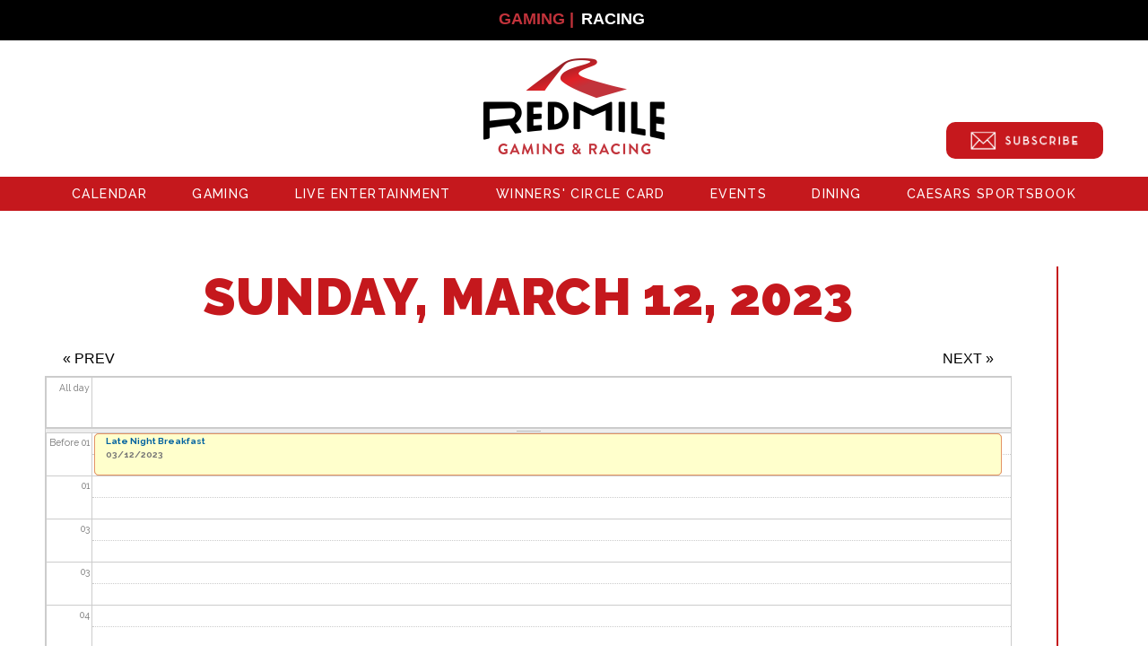

--- FILE ---
content_type: text/html; charset=utf-8
request_url: https://redmileky.com/calendar-node-field-date/day/2023-03-12?type=promotions
body_size: 7576
content:
<!DOCTYPE html PUBLIC "-//W3C//DTD HTML+RDFa 1.1//EN">
<html lang="en" dir="ltr" version="HTML+RDFa 1.1"
  xmlns:content="http://purl.org/rss/1.0/modules/content/"
  xmlns:dc="http://purl.org/dc/terms/"
  xmlns:foaf="http://xmlns.com/foaf/0.1/"
  xmlns:og="http://ogp.me/ns#"
  xmlns:rdfs="http://www.w3.org/2000/01/rdf-schema#"
  xmlns:sioc="http://rdfs.org/sioc/ns#"
  xmlns:sioct="http://rdfs.org/sioc/types#"
  xmlns:skos="http://www.w3.org/2004/02/skos/core#"
  xmlns:xsd="http://www.w3.org/2001/XMLSchema#">
<head profile="http://www.w3.org/1999/xhtml/vocab">
  <meta http-equiv="Content-Type" content="text/html; charset=utf-8" />
<meta name="Generator" content="Drupal 7 (http://drupal.org)" />
<link rel="shortcut icon" href="https://redmileky.com/sites/default/files/shortcut.png" type="image/png" />
<meta name="viewport" content="width=device-width, initial-scale=1, maximum-scale=1, minimum-scale=1, user-scalable=no" />
  <title>Red Mile Gaming</title>
  <style type="text/css" media="all">
@import url("https://redmileky.com/modules/system/system.base.css?t22epz");
@import url("https://redmileky.com/modules/system/system.menus.css?t22epz");
@import url("https://redmileky.com/modules/system/system.messages.css?t22epz");
@import url("https://redmileky.com/modules/system/system.theme.css?t22epz");
</style>
<style type="text/css" media="all">
@import url("https://redmileky.com/sites/all/modules/calendar/css/calendar_multiday.css?t22epz");
@import url("https://redmileky.com/modules/comment/comment.css?t22epz");
@import url("https://redmileky.com/sites/all/modules/date/date_api/date.css?t22epz");
@import url("https://redmileky.com/sites/all/modules/date/date_popup/themes/datepicker.1.7.css?t22epz");
@import url("https://redmileky.com/sites/all/modules/date/date_repeat_field/date_repeat_field.css?t22epz");
@import url("https://redmileky.com/modules/field/theme/field.css?t22epz");
@import url("https://redmileky.com/modules/node/node.css?t22epz");
@import url("https://redmileky.com/modules/search/search.css?t22epz");
@import url("https://redmileky.com/modules/user/user.css?t22epz");
@import url("https://redmileky.com/sites/all/modules/views/css/views.css?t22epz");
@import url("https://redmileky.com/sites/all/modules/ckeditor/css/ckeditor.css?t22epz");
</style>
<link type="text/css" rel="stylesheet" href="https://fonts.googleapis.com/css?family=Raleway:100,100italic,200,200italic,300,300italic,regular,italic,500,500italic,600,600italic,700,700italic,800,800italic,900,900italic&amp;subset=latin" media="all" />
<style type="text/css" media="all">
@import url("https://redmileky.com/sites/all/modules/colorbox/styles/default/colorbox_style.css?t22epz");
@import url("https://redmileky.com/sites/all/modules/ctools/css/ctools.css?t22epz");
@import url("https://redmileky.com/sites/all/modules/calendar/css/calendar-overlap.css?t22epz");
@import url("https://redmileky.com/sites/all/modules/date/date_views/css/date_views.css?t22epz");
@import url("https://redmileky.com/sites/all/libraries/aos/dist/aos.css?t22epz");
@import url("https://redmileky.com/sites/all/modules/responsive_menus/styles/responsive_menus_simple/css/responsive_menus_simple.css?t22epz");
@import url("https://redmileky.com/sites/all/libraries/superfish/css/superfish.css?t22epz");
</style>
<style type="text/css" media="all">
@import url("https://redmileky.com/sites/all/themes/alpha/css/alpha-reset.css?t22epz");
@import url("https://redmileky.com/sites/all/themes/alpha/css/alpha-mobile.css?t22epz");
@import url("https://redmileky.com/sites/all/themes/alpha/css/alpha-alpha.css?t22epz");
@import url("https://redmileky.com/sites/all/themes/omega/css/formalize.css?t22epz");
@import url("https://redmileky.com/sites/all/themes/omega/css/omega-text.css?t22epz");
@import url("https://redmileky.com/sites/all/themes/omega/css/omega-branding.css?t22epz");
@import url("https://redmileky.com/sites/all/themes/omega/css/omega-menu.css?t22epz");
@import url("https://redmileky.com/sites/all/themes/omega/css/omega-forms.css?t22epz");
@import url("https://redmileky.com/sites/all/themes/omega/css/omega-visuals.css?t22epz");
@import url("https://redmileky.com/sites/all/themes/redmile/css/global.css?t22epz");
</style>

<!--[if (lt IE 9)&(!IEMobile)]>
<style type="text/css" media="all">
@import url("https://redmileky.com/sites/all/themes/redmile/css/redmile-alpha-default.css?t22epz");
@import url("https://redmileky.com/sites/all/themes/redmile/css/redmile-alpha-default-normal.css?t22epz");
@import url("https://redmileky.com/sites/all/themes/alpha/css/grid/alpha_default/normal/alpha-default-normal-12.css?t22epz");
@import url("https://redmileky.com/sites/all/themes/alpha/css/grid/alpha_default/normal/alpha-default-normal-24.css?t22epz");
</style>
<![endif]-->

<!--[if gte IE 9]><!-->
<style type="text/css" media="all and (min-width: 740px) and (min-device-width: 740px), (max-device-width: 800px) and (min-width: 740px) and (orientation:landscape)">
@import url("https://redmileky.com/sites/all/themes/redmile/css/redmile-alpha-default.css?t22epz");
@import url("https://redmileky.com/sites/all/themes/redmile/css/redmile-alpha-default-narrow.css?t22epz");
@import url("https://redmileky.com/sites/all/themes/alpha/css/grid/alpha_default/narrow/alpha-default-narrow-12.css?t22epz");
@import url("https://redmileky.com/sites/all/themes/alpha/css/grid/alpha_default/narrow/alpha-default-narrow-24.css?t22epz");
</style>
<!--<![endif]-->

<!--[if gte IE 9]><!-->
<style type="text/css" media="all and (min-width: 980px) and (min-device-width: 980px), all and (max-device-width: 1024px) and (min-width: 1024px) and (orientation:landscape)">
@import url("https://redmileky.com/sites/all/themes/redmile/css/redmile-alpha-default.css?t22epz");
@import url("https://redmileky.com/sites/all/themes/redmile/css/redmile-alpha-default-normal.css?t22epz");
@import url("https://redmileky.com/sites/all/themes/alpha/css/grid/alpha_default/normal/alpha-default-normal-12.css?t22epz");
@import url("https://redmileky.com/sites/all/themes/alpha/css/grid/alpha_default/normal/alpha-default-normal-24.css?t22epz");
</style>
<!--<![endif]-->

<!--[if gte IE 9]><!-->
<style type="text/css" media="all and (min-width: 1220px)">
@import url("https://redmileky.com/sites/all/themes/redmile/css/redmile-alpha-default.css?t22epz");
@import url("https://redmileky.com/sites/all/themes/redmile/css/redmile-alpha-default-wide.css?t22epz");
@import url("https://redmileky.com/sites/all/themes/alpha/css/grid/alpha_default/wide/alpha-default-wide-12.css?t22epz");
@import url("https://redmileky.com/sites/all/themes/alpha/css/grid/alpha_default/wide/alpha-default-wide-24.css?t22epz");
</style>
<!--<![endif]-->
  <script type="text/javascript" src="https://redmileky.com/sites/all/modules/jquery_update/replace/jquery/1.7/jquery.min.js?v=1.7.2"></script>
<script type="text/javascript" src="https://redmileky.com/misc/jquery-extend-3.4.0.js?v=1.7.2"></script>
<script type="text/javascript" src="https://redmileky.com/misc/jquery-html-prefilter-3.5.0-backport.js?v=1.7.2"></script>
<script type="text/javascript" src="https://redmileky.com/misc/jquery.once.js?v=1.2"></script>
<script type="text/javascript" src="https://redmileky.com/misc/drupal.js?t22epz"></script>
<script type="text/javascript" src="https://redmileky.com/sites/all/modules/admin_menu/admin_devel/admin_devel.js?t22epz"></script>
<script type="text/javascript" src="https://redmileky.com/sites/all/modules/scroll_to_destination_anchors/scroll_to_destination_anchors.js?t22epz"></script>
<script type="text/javascript" src="https://redmileky.com/sites/all/libraries/colorbox/jquery.colorbox-min.js?t22epz"></script>
<script type="text/javascript" src="https://redmileky.com/sites/all/modules/colorbox/js/colorbox.js?t22epz"></script>
<script type="text/javascript" src="https://redmileky.com/sites/all/modules/colorbox/styles/default/colorbox_style.js?t22epz"></script>
<script type="text/javascript" src="https://redmileky.com/sites/all/modules/colorbox/js/colorbox_load.js?t22epz"></script>
<script type="text/javascript" src="https://redmileky.com/sites/all/modules/calendar/js/calendar_overlap.js?t22epz"></script>
<script type="text/javascript" src="https://redmileky.com/sites/all/libraries/aos/dist/aos.js?t22epz"></script>
<script type="text/javascript" src="https://redmileky.com/sites/all/modules/responsive_menus/styles/responsive_menus_simple/js/responsive_menus_simple.js?t22epz"></script>
<script type="text/javascript" src="https://redmileky.com/sites/all/modules/google_analytics/googleanalytics.js?t22epz"></script>
<script type="text/javascript">
<!--//--><![CDATA[//><!--
(function(i,s,o,g,r,a,m){i["GoogleAnalyticsObject"]=r;i[r]=i[r]||function(){(i[r].q=i[r].q||[]).push(arguments)},i[r].l=1*new Date();a=s.createElement(o),m=s.getElementsByTagName(o)[0];a.async=1;a.src=g;m.parentNode.insertBefore(a,m)})(window,document,"script","https://www.google-analytics.com/analytics.js","ga");ga("create", "UA-63546473-1", {"cookieDomain":"auto"});ga("set", "anonymizeIp", true);ga("send", "pageview");
//--><!]]>
</script>
<script type="text/javascript" src="https://redmileky.com/sites/all/libraries/superfish/jquery.hoverIntent.minified.js?t22epz"></script>
<script type="text/javascript" src="https://redmileky.com/sites/all/libraries/superfish/supposition.js?t22epz"></script>
<script type="text/javascript" src="https://redmileky.com/sites/all/libraries/superfish/superfish.js?t22epz"></script>
<script type="text/javascript" src="https://redmileky.com/sites/all/libraries/superfish/supersubs.js?t22epz"></script>
<script type="text/javascript" src="https://redmileky.com/sites/all/modules/superfish/superfish.js?t22epz"></script>
<script type="text/javascript" src="https://redmileky.com/sites/all/themes/omega/js/jquery.formalize.js?t22epz"></script>
<script type="text/javascript" src="https://redmileky.com/sites/all/themes/omega/js/omega-mediaqueries.js?t22epz"></script>
<script type="text/javascript">
<!--//--><![CDATA[//><!--
jQuery.extend(Drupal.settings, {"basePath":"\/","pathPrefix":"","setHasJsCookie":0,"ajaxPageState":{"theme":"redmile","theme_token":"7A427KfIBtXDtsXjGmrC8lQtqPB9tT7xIOHnwTszpAI","js":{"sites\/all\/modules\/animate_on_scroll\/js\/script.js":1,"sites\/all\/modules\/jquery_update\/replace\/jquery\/1.7\/jquery.min.js":1,"misc\/jquery-extend-3.4.0.js":1,"misc\/jquery-html-prefilter-3.5.0-backport.js":1,"misc\/jquery.once.js":1,"misc\/drupal.js":1,"sites\/all\/modules\/admin_menu\/admin_devel\/admin_devel.js":1,"sites\/all\/modules\/scroll_to_destination_anchors\/scroll_to_destination_anchors.js":1,"sites\/all\/libraries\/colorbox\/jquery.colorbox-min.js":1,"sites\/all\/modules\/colorbox\/js\/colorbox.js":1,"sites\/all\/modules\/colorbox\/styles\/default\/colorbox_style.js":1,"sites\/all\/modules\/colorbox\/js\/colorbox_load.js":1,"sites\/all\/modules\/calendar\/js\/calendar_overlap.js":1,"sites\/all\/libraries\/aos\/dist\/aos.js":1,"sites\/all\/modules\/responsive_menus\/styles\/responsive_menus_simple\/js\/responsive_menus_simple.js":1,"sites\/all\/modules\/google_analytics\/googleanalytics.js":1,"0":1,"sites\/all\/libraries\/superfish\/jquery.hoverIntent.minified.js":1,"sites\/all\/libraries\/superfish\/supposition.js":1,"sites\/all\/libraries\/superfish\/superfish.js":1,"sites\/all\/libraries\/superfish\/supersubs.js":1,"sites\/all\/modules\/superfish\/superfish.js":1,"sites\/all\/themes\/omega\/js\/jquery.formalize.js":1,"sites\/all\/themes\/omega\/js\/omega-mediaqueries.js":1},"css":{"modules\/system\/system.base.css":1,"modules\/system\/system.menus.css":1,"modules\/system\/system.messages.css":1,"modules\/system\/system.theme.css":1,"sites\/all\/modules\/calendar\/css\/calendar_multiday.css":1,"modules\/comment\/comment.css":1,"sites\/all\/modules\/date\/date_api\/date.css":1,"sites\/all\/modules\/date\/date_popup\/themes\/datepicker.1.7.css":1,"sites\/all\/modules\/date\/date_repeat_field\/date_repeat_field.css":1,"modules\/field\/theme\/field.css":1,"modules\/node\/node.css":1,"modules\/search\/search.css":1,"modules\/user\/user.css":1,"sites\/all\/modules\/views\/css\/views.css":1,"sites\/all\/modules\/ckeditor\/css\/ckeditor.css":1,"http:\/\/fonts.googleapis.com\/css?family=Raleway:100,100italic,200,200italic,300,300italic,regular,italic,500,500italic,600,600italic,700,700italic,800,800italic,900,900italic\u0026subset=latin":1,"sites\/all\/modules\/colorbox\/styles\/default\/colorbox_style.css":1,"sites\/all\/modules\/ctools\/css\/ctools.css":1,"sites\/all\/modules\/calendar\/css\/calendar-overlap.css":1,"sites\/all\/modules\/date\/date_views\/css\/date_views.css":1,"sites\/all\/libraries\/aos\/dist\/aos.css":1,"sites\/all\/modules\/responsive_menus\/styles\/responsive_menus_simple\/css\/responsive_menus_simple.css":1,"sites\/all\/libraries\/superfish\/css\/superfish.css":1,"public:\/\/google_fonts.css":1,"sites\/all\/themes\/alpha\/css\/alpha-reset.css":1,"sites\/all\/themes\/alpha\/css\/alpha-mobile.css":1,"sites\/all\/themes\/alpha\/css\/alpha-alpha.css":1,"sites\/all\/themes\/omega\/css\/formalize.css":1,"sites\/all\/themes\/omega\/css\/omega-text.css":1,"sites\/all\/themes\/omega\/css\/omega-branding.css":1,"sites\/all\/themes\/omega\/css\/omega-menu.css":1,"sites\/all\/themes\/omega\/css\/omega-forms.css":1,"sites\/all\/themes\/omega\/css\/omega-visuals.css":1,"sites\/all\/themes\/redmile\/css\/global.css":1,"ie::normal::sites\/all\/themes\/redmile\/css\/redmile-alpha-default.css":1,"ie::normal::sites\/all\/themes\/redmile\/css\/redmile-alpha-default-normal.css":1,"ie::normal::sites\/all\/themes\/alpha\/css\/grid\/alpha_default\/normal\/alpha-default-normal-12.css":1,"ie::normal::sites\/all\/themes\/alpha\/css\/grid\/alpha_default\/normal\/alpha-default-normal-24.css":1,"narrow::sites\/all\/themes\/redmile\/css\/redmile-alpha-default.css":1,"narrow::sites\/all\/themes\/redmile\/css\/redmile-alpha-default-narrow.css":1,"sites\/all\/themes\/alpha\/css\/grid\/alpha_default\/narrow\/alpha-default-narrow-12.css":1,"sites\/all\/themes\/alpha\/css\/grid\/alpha_default\/narrow\/alpha-default-narrow-24.css":1,"normal::sites\/all\/themes\/redmile\/css\/redmile-alpha-default.css":1,"normal::sites\/all\/themes\/redmile\/css\/redmile-alpha-default-normal.css":1,"sites\/all\/themes\/alpha\/css\/grid\/alpha_default\/normal\/alpha-default-normal-12.css":1,"sites\/all\/themes\/alpha\/css\/grid\/alpha_default\/normal\/alpha-default-normal-24.css":1,"wide::sites\/all\/themes\/redmile\/css\/redmile-alpha-default.css":1,"wide::sites\/all\/themes\/redmile\/css\/redmile-alpha-default-wide.css":1,"sites\/all\/themes\/alpha\/css\/grid\/alpha_default\/wide\/alpha-default-wide-12.css":1,"sites\/all\/themes\/alpha\/css\/grid\/alpha_default\/wide\/alpha-default-wide-24.css":1}},"colorbox":{"opacity":"0.85","current":"{current} of {total}","previous":"\u00ab Prev","next":"Next \u00bb","close":"Close","maxWidth":"98%","maxHeight":"98%","fixed":true,"mobiledetect":true,"mobiledevicewidth":"480px"},"better_exposed_filters":{"views":{"calendar":{"displays":{"page_3":{"filters":[]}}},"live_entertainment_listing":{"displays":{"block_1":{"filters":[]}}}}},"responsive_menus":[{"toggler_text":"\u2630 Menu","selectors":["#main-menu","#superfish-1"],"media_size":"768","media_unit":"px","absolute":"1","remove_attributes":"1","responsive_menus_style":"responsive_menus_simple"}],"googleanalytics":{"trackOutbound":1,"trackMailto":1,"trackDownload":1,"trackDownloadExtensions":"7z|aac|arc|arj|asf|asx|avi|bin|csv|doc(x|m)?|dot(x|m)?|exe|flv|gif|gz|gzip|hqx|jar|jpe?g|js|mp(2|3|4|e?g)|mov(ie)?|msi|msp|pdf|phps|png|ppt(x|m)?|pot(x|m)?|pps(x|m)?|ppam|sld(x|m)?|thmx|qtm?|ra(m|r)?|sea|sit|tar|tgz|torrent|txt|wav|wma|wmv|wpd|xls(x|m|b)?|xlt(x|m)|xlam|xml|z|zip","trackColorbox":1},"superfish":{"1":{"id":"1","sf":{"animation":{"opacity":"show","height":"show"},"speed":"fast","autoArrows":false,"dropShadows":false},"plugins":{"supposition":true,"supersubs":true}}},"omega":{"layouts":{"primary":"normal","order":["narrow","normal","wide"],"queries":{"narrow":"all and (min-width: 740px) and (min-device-width: 740px), (max-device-width: 800px) and (min-width: 740px) and (orientation:landscape)","normal":"all and (min-width: 980px) and (min-device-width: 980px), all and (max-device-width: 1024px) and (min-width: 1024px) and (orientation:landscape)","wide":"all and (min-width: 1220px)"}}}});
//--><!]]>
</script>
  <!--[if lt IE 9]><script src="http://html5shiv.googlecode.com/svn/trunk/html5.js"></script><![endif]-->
  <!-- Google Tag Manager -->
  <script>(function(w,d,s,l,i){w[l]=w[l]||[];w[l].push({'gtm.start':
  new Date().getTime(),event:'gtm.js'});var f=d.getElementsByTagName(s)[0],
  j=d.createElement(s),dl=l!='dataLayer'?'&l='+l:'';j.async=true;j.src=
  'https://www.googletagmanager.com/gtm.js?id='+i+dl;f.parentNode.insertBefore(j,f);
  })(window,document,'script','dataLayer','GTM-WCQNW5H');</script>
  <!-- End Google Tag Manager -->
</head>
<body class="html not-front not-logged-in page-calendar-node-field-date page-calendar-node-field-date-day page-calendar-node-field-date-day-2023-03-12 context-calendar-node-field-date">
  <!-- Google Tag Manager (noscript) -->
  <noscript><iframe src="https://www.googletagmanager.com/ns.html?id=GTM-WCQNW5H"
  height="0" width="0" style="display:none;visibility:hidden"></iframe></noscript>
  <!-- End Google Tag Manager (noscript) -->
  <div id="skip-link">
    <a href="#main-content" class="element-invisible element-focusable">Skip to main content</a>
  </div>
    <div class="page clearfix" id="page">
      <header id="section-header" class="section section-header">
  <div id="zone-user-wrapper" class="zone-wrapper zone-user-wrapper clearfix">  
  <div id="zone-user" class="zone zone-user clearfix container-12">
    <div class="grid-12 region region-user-first" id="region-user-first">
  <div class="region-inner region-user-first-inner">
    <div class="block block-block site-switch block-7 block-block-7 odd block-without-title" id="block-block-7">
  <div class="block-inner clearfix">
            
    <div class="content clearfix">
      <p class="red">Gaming | </p>
<p class="white"><a href="http://www.redmileracing.com">Racing</a></p>
    </div>
  </div>
</div>  </div>
</div>  </div>
</div><div id="zone-branding-wrapper" class="zone-wrapper zone-branding-wrapper clearfix">  
  <div id="zone-branding" class="zone zone-branding clearfix container-12">
    <div class="grid-12 region region-branding" id="region-branding">
  <div class="region-inner region-branding-inner">
        <div class="branding-data clearfix">
            <div class="logo-img">
        <a href="/" rel="home" title=""><img src="https://redmileky.com/sites/default/files/red-mile-logo.png" alt="" id="logo" /></a>      </div>
                </div>
        <div class="block block-block subscribe-btn block-15 block-block-15 odd block-without-title" id="block-block-15">
  <div class="block-inner clearfix">
            
    <div class="content clearfix">
      <p><a href="/newsletter"><img src="/sites/all/themes/redmile/images/trm-subscribe_btn.png" /></a></p>
    </div>
  </div>
</div>  </div>
</div>  </div>
</div><div id="zone-header-wrapper" class="zone-wrapper zone-header-wrapper clearfix">  
  <div id="zone-header" class="zone zone-header clearfix container-12">
    <div class="grid-12 region region-header-first" id="region-header-first">
  <div class="region-inner region-header-first-inner">
    <div class="block block-superfish block-1 block-superfish-1 odd block-without-title" id="block-superfish-1">
  <div class="block-inner clearfix">
            
    <div class="content clearfix">
      <ul  id="superfish-1" class="menu sf-menu sf-main-menu sf-horizontal sf-style-none sf-total-items-7 sf-parent-items-5 sf-single-items-2"><li id="menu-795-1" class="first odd sf-item-1 sf-depth-1 sf-no-children"><a href="/calendar?type=All" class="sf-depth-1">Calendar</a></li><li id="menu-542-1" class="middle even sf-item-2 sf-depth-1 sf-total-children-6 sf-parent-children-1 sf-single-children-5 menuparent"><a href="/gaming" class="sf-depth-1 menuparent">Gaming</a><ul><li id="menu-627-1" class="first odd sf-item-1 sf-depth-2 sf-no-children"><a href="/gaming/featured-games" class="sf-depth-2">Featured Games</a></li><li id="menu-628-1" class="middle even sf-item-2 sf-depth-2 sf-no-children"><a href="/gaming/all-games" class="sf-depth-2">All Games</a></li><li id="menu-629-1" class="middle odd sf-item-3 sf-depth-2 sf-total-children-1 sf-parent-children-0 sf-single-children-1 menuparent"><a href="/gaming/jackpots" class="sf-depth-2 menuparent">Jackpots</a><ul><li id="menu-960-1" class="firstandlast odd sf-item-1 sf-depth-3 sf-no-children"><a href="/gaming/jackpots/parimax" class="sf-depth-3">Parimax</a></li></ul></li><li id="menu-630-1" class="middle even sf-item-4 sf-depth-2 sf-no-children"><a href="/gaming/winners-gallery" class="sf-depth-2">Winners Gallery</a></li><li id="menu-798-1" class="middle odd sf-item-5 sf-depth-2 sf-no-children"><a href="/gaming/rules-regulations" class="sf-depth-2">Rules &amp; Regulations</a></li><li id="menu-1273-1" class="last even sf-item-6 sf-depth-2 sf-no-children"><a href="/gaming/win-loss-w2g" class="sf-depth-2">Win-Loss/W2G</a></li></ul></li><li id="menu-977-1" class="middle odd sf-item-3 sf-depth-1 sf-no-children"><a href="/events/live-entertainment" class="sf-depth-1">Live Entertainment</a></li><li id="menu-544-1" class="middle even sf-item-4 sf-depth-1 sf-total-children-3 sf-parent-children-0 sf-single-children-3 menuparent"><a href="/winners-circle-club" class="sf-depth-1 menuparent">Winners&#039; Circle Card</a><ul><li id="menu-632-1" class="first odd sf-item-1 sf-depth-2 sf-no-children"><a href="/winners-circle-card/benefits" class="sf-depth-2">Benefits</a></li><li id="menu-633-1" class="middle even sf-item-2 sf-depth-2 sf-no-children"><a href="/winners-circle-card/offers" class="sf-depth-2">New Member Offers</a></li><li id="menu-886-1" class="last odd sf-item-3 sf-depth-2 sf-no-children"><a href="/newsletter" class="sf-depth-2">Newsletter Sign Up</a></li></ul></li><li id="menu-548-1" class="middle odd sf-item-5 sf-depth-1 sf-total-children-4 sf-parent-children-0 sf-single-children-4 menuparent"><a href="/events" class="sf-depth-1 menuparent">Events</a><ul><li id="menu-796-1" class="first odd sf-item-1 sf-depth-2 sf-no-children"><a href="/calendar" class="sf-depth-2">Calendar</a></li><li id="menu-648-1" class="middle even sf-item-2 sf-depth-2 sf-no-children"><a href="/events/clubhouse" class="sf-depth-2">Clubhouse</a></li><li id="menu-1401-1" class="middle odd sf-item-3 sf-depth-2 sf-no-children"><a href="/promotions/100000-loveboat-luck" class="sf-depth-2">$100,000 Loveboat of Luck</a></li><li id="menu-1402-1" class="last even sf-item-4 sf-depth-2 sf-no-children"><a href="/promotions/ultimate-game-day-watch-party" class="sf-depth-2">Ultimate Game Day Watch Party</a></li></ul></li><li id="menu-549-1" class="middle even sf-item-6 sf-depth-1 sf-total-children-5 sf-parent-children-0 sf-single-children-5 menuparent"><a href="/dining" class="sf-depth-1 menuparent">Dining</a><ul><li id="menu-644-1" class="first odd sf-item-1 sf-depth-2 sf-no-children"><a href="/dining/frankies-bar-grill" class="sf-depth-2">Frankie&#039;s Bar &amp; Grill</a></li><li id="menu-645-1" class="middle even sf-item-2 sf-depth-2 sf-no-children"><a href="/dining/center-bar" class="sf-depth-2">Center Bar</a></li><li id="menu-646-1" class="middle odd sf-item-3 sf-depth-2 sf-no-children"><a href="/dining/wagers-burgers-brews" class="sf-depth-2">Wager&#039;s Burgers &amp; Brews</a></li><li id="menu-647-1" class="middle even sf-item-4 sf-depth-2 sf-no-children"><a href="/dining/red-bar" class="sf-depth-2">Red Bar</a></li><li id="menu-1356-1" class="last odd sf-item-5 sf-depth-2 sf-no-children"><a href="/dining/frankies-late-night-breakfast" class="sf-depth-2">Frankie&#039;s Late Night Breakfast</a></li></ul></li><li id="menu-1291-1" class="last odd sf-item-7 sf-depth-1 sf-total-children-2 sf-parent-children-0 sf-single-children-2 menuparent"><a href="/caesars-sportsbook" class="sf-depth-1 menuparent">Caesars Sportsbook</a><ul><li id="menu-1403-1" class="first odd sf-item-1 sf-depth-2 sf-no-children"><a href="/caesars-sportsbook/ultimate-game-day-watch-party" class="sf-depth-2">Ultimate Game Day Watch Party</a></li><li id="menu-1386-1" class="last even sf-item-2 sf-depth-2 sf-no-children"><a href="/promotions/game-day-specials" class="sf-depth-2">Game Day Specials</a></li></ul></li></ul>    </div>
  </div>
</div><div class="block block-block subscribe-btn-mobile block-16 block-block-16 even block-without-title" id="block-block-16">
  <div class="block-inner clearfix">
            
    <div class="content clearfix">
      <p><a href="/newsletter"><img src="/sites/all/themes/redmile/images/trm-subscribe_btn.png" /></a></p>
    </div>
  </div>
</div>  </div>
</div>  </div>
</div></header>  
      <section id="section-content" class="section section-content">
  <div id="zone-content-wrapper" class="zone-wrapper zone-content-wrapper clearfix">  <div id="zone-content" class="zone zone-content clearfix container-24">
            <div class="grid-23 suffix-1 region region-content" id="region-content">
  <div class="region-inner region-content-inner">
    <a id="main-content"></a>
                        <div class="block block-system block-main block-system-main odd block-without-title" id="block-system-main">
  <div class="block-inner clearfix">
            
    <div class="content clearfix">
      <div class="view view-calendar view-id-calendar view-display-id-page_3 view-dom-id-e41bd33f04069e99e2cd378b83a6f218">
            <div class="view-header">
      <div class="date-nav-wrapper clearfix">
  <div class="date-nav item-list">
    <div class="date-heading">
      <h3>Sunday, March 12, 2023</h3>
    </div>
    <ul class="pager">
          <li class="date-prev">
        <a href="https://redmileky.com/calendar-node-field-date/day/2023-03-11?type=promotions" title="Navigate to previous day" rel="nofollow">&laquo; Prev</a>      </li>
              <li class="date-next">
        <a href="https://redmileky.com/calendar-node-field-date/day/2023-03-13?type=promotions" title="Navigate to next day" rel="nofollow">Next &raquo;</a>      </li>
        </ul>
  </div>
</div>
    </div>
  
  
  
      <div class="view-content">
      <div class="calendar-calendar"><div class="day-view">
<div id="multi-day-container">
  <table class="full">
    <tbody>
      <tr class="holder">
        <td class="calendar-time-holder"></td>
        <td class="calendar-day-holder"></td>
      </tr>
      <tr>
        <td class="calendar-agenda-hour first">
           <span class="calendar-hour">All day</span>
        </td>
        <td class="calendar-agenda-items multi-day last">
                    <div class="calendar">
            <div class="inner">
             &nbsp;            </div>
          </div>
             
        </td>
      </tr>
    </tbody>
  </table>
</div>
<div class="header-body-divider">&nbsp;</div>
<div id="single-day-container">
    <script>
    try {
  	  // Hide container while it renders...  Degrade w/o javascript support
      jQuery('#single-day-container').css('visibility','hidden');
    }catch(e){ 
      // swallow 
    }
  </script>
    <table class="full">
    <tbody>
      <tr class="holder">
        <td class="calendar-time-holder"></td>
        <td class="calendar-day-holder"></td>
      </tr>
      <tr>
        <td class="first">
                                            <div class="first calendar-agenda-hour">
              <span class="calendar-hour">Before 01</span><span class="calendar-ampm"></span>
            </div>
                                  <div class="calendar-agenda-hour">
              <span class="calendar-hour">01</span><span class="calendar-ampm"></span>
            </div>
                                  <div class="calendar-agenda-hour">
              <span class="calendar-hour">03</span><span class="calendar-ampm"></span>
            </div>
                                  <div class="calendar-agenda-hour">
              <span class="calendar-hour">03</span><span class="calendar-ampm"></span>
            </div>
                                  <div class="calendar-agenda-hour">
              <span class="calendar-hour">04</span><span class="calendar-ampm"></span>
            </div>
                                  <div class="calendar-agenda-hour">
              <span class="calendar-hour">05</span><span class="calendar-ampm"></span>
            </div>
                                  <div class="calendar-agenda-hour">
              <span class="calendar-hour">06</span><span class="calendar-ampm"></span>
            </div>
                                  <div class="calendar-agenda-hour">
              <span class="calendar-hour">07</span><span class="calendar-ampm"></span>
            </div>
                                  <div class="calendar-agenda-hour">
              <span class="calendar-hour">08</span><span class="calendar-ampm"></span>
            </div>
                                  <div class="calendar-agenda-hour">
              <span class="calendar-hour">09</span><span class="calendar-ampm"></span>
            </div>
                                  <div class="calendar-agenda-hour">
              <span class="calendar-hour">10</span><span class="calendar-ampm"></span>
            </div>
                                  <div class="calendar-agenda-hour">
              <span class="calendar-hour">11</span><span class="calendar-ampm"></span>
            </div>
                                  <div class="calendar-agenda-hour">
              <span class="calendar-hour">12</span><span class="calendar-ampm"></span>
            </div>
                                  <div class="calendar-agenda-hour">
              <span class="calendar-hour">13</span><span class="calendar-ampm"></span>
            </div>
                                  <div class="calendar-agenda-hour">
              <span class="calendar-hour">14</span><span class="calendar-ampm"></span>
            </div>
                                  <div class="calendar-agenda-hour">
              <span class="calendar-hour">15</span><span class="calendar-ampm"></span>
            </div>
                                  <div class="calendar-agenda-hour">
              <span class="calendar-hour">16</span><span class="calendar-ampm"></span>
            </div>
                                  <div class="calendar-agenda-hour">
              <span class="calendar-hour">17</span><span class="calendar-ampm"></span>
            </div>
                                  <div class="calendar-agenda-hour">
              <span class="calendar-hour">18</span><span class="calendar-ampm"></span>
            </div>
                                  <div class="calendar-agenda-hour">
              <span class="calendar-hour">19</span><span class="calendar-ampm"></span>
            </div>
                                  <div class="calendar-agenda-hour">
              <span class="calendar-hour">20</span><span class="calendar-ampm"></span>
            </div>
                                  <div class="calendar-agenda-hour">
              <span class="calendar-hour">21</span><span class="calendar-ampm"></span>
            </div>
                                  <div class="calendar-agenda-hour">
              <span class="calendar-hour">22</span><span class="calendar-ampm"></span>
            </div>
                                  <div class="last calendar-agenda-hour">
              <span class="calendar-hour">23</span><span class="calendar-ampm"></span>
            </div>
             
        </td>
        <td class="last">
                                <div class="first calendar-agenda-items single-day">
            <div class="half-hour">&nbsp;</div>
                        <div class="calendar item-wrapper first_item">
                                      <div class="inner">
                                                   <div class="d_0 o_0 i_0 md_0">
  <div class="view-item view-item-calendar">
  <div class="calendar dayview">
        <div class="calendar.287.field_date.62.0 contents">
                        
  <div class="views-field views-field-title">        <span class="field-content"><a href="/promotions/whole-lotto-luck">A Whole Lotto Luck</a></span>  </div>  
  <div class="views-field views-field-field-date">        <div class="field-content"><span class="date-display-single" property="dc:date" datatype="xsd:dateTime" content="2023-03-12T00:00:00-05:00">03/12/2023</span></div>  </div>          </div>  
        <div class="cutoff">&nbsp;</div>
      </div> 
  </div>   
</div>                                    <div class="d_0 o_0 i_0 md_0">
  <div class="view-item view-item-calendar">
  <div class="calendar dayview">
        <div class="calendar.506.field_date.15.0 contents">
                        
  <div class="views-field views-field-title">        <span class="field-content"><a href="/promotions/sunday-funday">Sunday Funday</a></span>  </div>  
  <div class="views-field views-field-field-date">        <div class="field-content"><span class="date-display-single" property="dc:date" datatype="xsd:dateTime" content="2023-03-12T00:00:00-05:00">03/12/2023</span></div>  </div>          </div>  
        <div class="cutoff">&nbsp;</div>
      </div> 
  </div>   
</div>                                    <div class="d_0 o_0 i_0 md_0">
  <div class="view-item view-item-calendar">
  <div class="calendar dayview">
        <div class="calendar.762.field_date.15.0 contents">
                        
  <div class="views-field views-field-title">        <span class="field-content"><a href="/promotions/late-night-breakfast">Late Night Breakfast</a></span>  </div>  
  <div class="views-field views-field-field-date">        <div class="field-content"><span class="date-display-single" property="dc:date" datatype="xsd:dateTime" content="2023-03-12T00:00:00-05:00">03/12/2023</span></div>  </div>          </div>  
        <div class="cutoff">&nbsp;</div>
      </div> 
  </div>   
</div>                                              </div>
            </div>
          </div>
                                <div class="calendar-agenda-items single-day">
            <div class="half-hour">&nbsp;</div>
                        <div class="calendar item-wrapper">
                          <div class="inner">
                                &nbsp;                             </div>
            </div>
          </div>
                                <div class="calendar-agenda-items single-day">
            <div class="half-hour">&nbsp;</div>
                        <div class="calendar item-wrapper">
                          <div class="inner">
                                &nbsp;                             </div>
            </div>
          </div>
                                <div class="calendar-agenda-items single-day">
            <div class="half-hour">&nbsp;</div>
                        <div class="calendar item-wrapper">
                          <div class="inner">
                                &nbsp;                             </div>
            </div>
          </div>
                                <div class="calendar-agenda-items single-day">
            <div class="half-hour">&nbsp;</div>
                        <div class="calendar item-wrapper">
                          <div class="inner">
                                &nbsp;                             </div>
            </div>
          </div>
                                <div class="calendar-agenda-items single-day">
            <div class="half-hour">&nbsp;</div>
                        <div class="calendar item-wrapper">
                          <div class="inner">
                                &nbsp;                             </div>
            </div>
          </div>
                                <div class="calendar-agenda-items single-day">
            <div class="half-hour">&nbsp;</div>
                        <div class="calendar item-wrapper">
                          <div class="inner">
                                &nbsp;                             </div>
            </div>
          </div>
                                <div class="calendar-agenda-items single-day">
            <div class="half-hour">&nbsp;</div>
                        <div class="calendar item-wrapper">
                          <div class="inner">
                                &nbsp;                             </div>
            </div>
          </div>
                                <div class="calendar-agenda-items single-day">
            <div class="half-hour">&nbsp;</div>
                        <div class="calendar item-wrapper">
                          <div class="inner">
                                &nbsp;                             </div>
            </div>
          </div>
                                <div class="calendar-agenda-items single-day">
            <div class="half-hour">&nbsp;</div>
                        <div class="calendar item-wrapper">
                          <div class="inner">
                                &nbsp;                             </div>
            </div>
          </div>
                                <div class="calendar-agenda-items single-day">
            <div class="half-hour">&nbsp;</div>
                        <div class="calendar item-wrapper">
                          <div class="inner">
                                &nbsp;                             </div>
            </div>
          </div>
                                <div class="calendar-agenda-items single-day">
            <div class="half-hour">&nbsp;</div>
                        <div class="calendar item-wrapper">
                          <div class="inner">
                                &nbsp;                             </div>
            </div>
          </div>
                                <div class="calendar-agenda-items single-day">
            <div class="half-hour">&nbsp;</div>
                        <div class="calendar item-wrapper">
                          <div class="inner">
                                &nbsp;                             </div>
            </div>
          </div>
                                <div class="calendar-agenda-items single-day">
            <div class="half-hour">&nbsp;</div>
                        <div class="calendar item-wrapper">
                          <div class="inner">
                                &nbsp;                             </div>
            </div>
          </div>
                                <div class="calendar-agenda-items single-day">
            <div class="half-hour">&nbsp;</div>
                        <div class="calendar item-wrapper">
                          <div class="inner">
                                &nbsp;                             </div>
            </div>
          </div>
                                <div class="calendar-agenda-items single-day">
            <div class="half-hour">&nbsp;</div>
                        <div class="calendar item-wrapper">
                          <div class="inner">
                                &nbsp;                             </div>
            </div>
          </div>
                                <div class="calendar-agenda-items single-day">
            <div class="half-hour">&nbsp;</div>
                        <div class="calendar item-wrapper">
                          <div class="inner">
                                &nbsp;                             </div>
            </div>
          </div>
                                <div class="calendar-agenda-items single-day">
            <div class="half-hour">&nbsp;</div>
                        <div class="calendar item-wrapper">
                          <div class="inner">
                                &nbsp;                             </div>
            </div>
          </div>
                                <div class="calendar-agenda-items single-day">
            <div class="half-hour">&nbsp;</div>
                        <div class="calendar item-wrapper">
                          <div class="inner">
                                &nbsp;                             </div>
            </div>
          </div>
                                <div class="calendar-agenda-items single-day">
            <div class="half-hour">&nbsp;</div>
                        <div class="calendar item-wrapper">
                          <div class="inner">
                                &nbsp;                             </div>
            </div>
          </div>
                                <div class="calendar-agenda-items single-day">
            <div class="half-hour">&nbsp;</div>
                        <div class="calendar item-wrapper">
                          <div class="inner">
                                &nbsp;                             </div>
            </div>
          </div>
                                <div class="calendar-agenda-items single-day">
            <div class="half-hour">&nbsp;</div>
                        <div class="calendar item-wrapper">
                          <div class="inner">
                                &nbsp;                             </div>
            </div>
          </div>
                                <div class="calendar-agenda-items single-day">
            <div class="half-hour">&nbsp;</div>
                        <div class="calendar item-wrapper">
                          <div class="inner">
                                &nbsp;                             </div>
            </div>
          </div>
                                <div class="last calendar-agenda-items single-day">
            <div class="half-hour">&nbsp;</div>
                        <div class="calendar item-wrapper">
                          <div class="inner">
                                &nbsp;                             </div>
            </div>
          </div>
             
        </td>
      </tr>
    </tbody>
  </table>
</div>
<div class="single-day-footer">&nbsp;</div>
</div></div>
<script>
try {
  // Size and position the viewport inline so there are no delays
  calendar_resizeViewport(jQuery);
  calendar_scrollToFirst(jQuery);
  jQuery('#single-day-container').css('visibility','visible');
}catch(e){ 
  // swallow 
}
</script>
    </div>
  
  
  
  
  
  
</div>    </div>
  </div>
</div>      </div>
</div>  </div>
</div></section>  
      <footer id="section-footer" class="section section-footer">
  <div id="zone-footer-wrapper" class="zone-wrapper zone-footer-wrapper clearfix">  
  <div id="zone-footer" class="zone zone-footer clearfix container-12">
    <div class="grid-12 region region-footer-first" id="region-footer-first">
  <div class="region-inner region-footer-first-inner">
    <div class="block block-block footer-logo block-3 block-block-3 odd block-without-title" id="block-block-3">
  <div class="block-inner clearfix">
            
    <div class="content clearfix">
      <p><a href="/"><img alt="Red Mile Gaming &amp; Racing" src="/sites/all/themes/redmile/images/footer-logo.png" /></a></p>
    </div>
  </div>
</div><section class="block block-block footer-info footer-info-first block-4 block-block-4 even" id="block-block-4">
  <div class="block-inner clearfix">
              <h2 class="block-title">Address</h2>
        
    <div class="content clearfix">
      <p>1200 Red Mile Road<br />
Lexington, KY 40504</p>
    </div>
  </div>
</section><section class="block block-block footer-info footer-info-second block-5 block-block-5 odd" id="block-block-5">
  <div class="block-inner clearfix">
              <h2 class="block-title">Hours</h2>
        
    <div class="content clearfix">
      <p>Monday - Wednesday: 10AM-4AM</p>
<p>24-Hour Weekends: Thursday 10AM - Monday 4AM</p>
<p><strong>Please Play Responsibly. Gambling Problem? Call 1-800-GAMBLER</strong></p>
    </div>
  </div>
</section><section class="block block-block footer-info footer-info-third block-6 block-block-6 even" id="block-block-6">
  <div class="block-inner clearfix">
              <h2 class="block-title">Contact</h2>
        
    <div class="content clearfix">
      <p><a href="/cdn-cgi/l/email-protection#254c4b434a65574041484c49400b474c5f"><span class="__cf_email__" data-cfemail="d3babdb5bc93a1b6b7bebabfb6fdb1baa9">[email&#160;protected]</span></a><br /><a href="tel:859-255-0752">(859) 255-0752</a></p>
    </div>
  </div>
</section><section class="block block-menu footer-info social-media-menu block-menu-social-media-menu block-menu-menu-social-media-menu odd" id="block-menu-menu-social-media-menu">
  <div class="block-inner clearfix">
              <h2 class="block-title">Connect</h2>
        
    <div class="content clearfix">
      <ul class="menu"><li class="first leaf" id="facebook"><a href="https://www.facebook.com/RedMileKY" target="_blank">Facebook</a></li>
<li class="leaf" id="twitter"><a href="https://twitter.com/redmileky" target="_blank">Twitter</a></li>
<li class="last leaf" id="instagram"><a href="https://www.instagram.com/redmileky/" target="_blank">Instagram</a></li>
</ul>    </div>
  </div>
</section>  </div>
</div>  </div>
</div><div id="zone-base-wrapper" class="zone-wrapper zone-base-wrapper clearfix">  
  <div id="zone-base" class="zone zone-base clearfix container-12">
    <div class="grid-12 region region-base-first" id="region-base-first">
  <div class="region-inner region-base-first-inner">
    <div class="block block-menu-block footer-menu block-2 block-menu-block-2 odd block-without-title" id="block-menu-block-2">
  <div class="block-inner clearfix">
            
    <div class="content clearfix">
      <div class="menu-block-wrapper menu-block-2 menu-name-menu-footer-menu parent-mlid-0 menu-level-1">
  <ul class="menu"><li class="first leaf menu-mlid-553"><a href="/about">About</a></li>
<li class="leaf menu-mlid-554"><a href="/contact">Contact</a></li>
<li class="leaf menu-mlid-555"><a href="/directions">Directions</a></li>
<li class="leaf menu-mlid-556"><a href="/media">Media</a></li>
<li class="leaf menu-mlid-557"><a href="/career-opportunities">Careers</a></li>
<li class="leaf menu-mlid-558"><a href="/sponsors">Sponsors</a></li>
<li class="leaf menu-mlid-559"><a href="/privacy-policy">Privacy Policy</a></li>
<li class="last leaf menu-mlid-560"><a href="/resources">Resources</a></li>
</ul></div>
    </div>
  </div>
</div>  </div>
</div>  </div>
</div></footer>  </div>  <div class="region region-page-bottom" id="region-page-bottom">
  <div class="region-inner region-page-bottom-inner">
      </div>
</div><script data-cfasync="false" src="/cdn-cgi/scripts/5c5dd728/cloudflare-static/email-decode.min.js"></script><script type="text/javascript" src="https://redmileky.com/sites/all/modules/animate_on_scroll/js/script.js?t22epz"></script>
<script defer src="https://static.cloudflareinsights.com/beacon.min.js/vcd15cbe7772f49c399c6a5babf22c1241717689176015" integrity="sha512-ZpsOmlRQV6y907TI0dKBHq9Md29nnaEIPlkf84rnaERnq6zvWvPUqr2ft8M1aS28oN72PdrCzSjY4U6VaAw1EQ==" data-cf-beacon='{"version":"2024.11.0","token":"7ab5d3b76237441aa687e89f7c690764","r":1,"server_timing":{"name":{"cfCacheStatus":true,"cfEdge":true,"cfExtPri":true,"cfL4":true,"cfOrigin":true,"cfSpeedBrain":true},"location_startswith":null}}' crossorigin="anonymous"></script>
</body>
</html>

--- FILE ---
content_type: text/css
request_url: https://redmileky.com/sites/all/themes/redmile/css/global.css?t22epz
body_size: 5098
content:
/* This file will hold styles for the mobile version of your website (mobile first). */
/* This also can include ANY global CSS that applies site-wide. Unless overwritten by a more specific style rule, CSS declarations in global.css will apply site-wide. */

body {
	font-family: "Raleway", Arial, Helvetica, sans-serif;
}
h1 {
	color: #c5181d;
	font-family: "Raleway", Arial, Helvetica, sans-serif;
	font-size: 40px;
	font-weight: 900;
	letter-spacing: 0.005em;
	line-height: 100%;
	margin: 0 0 20px 0;
	text-transform: uppercase;
}
h2 {
	color: #000;
	font-family: "Raleway", Arial, Helvetica, sans-serif;
	font-size: 24px;
	font-weight: 800;
	letter-spacing: 0.005em;
	line-height: 110%;
	margin: 0 0 5px 0;
}
h3 {
	color: #c5181d;
	font-family: "Raleway", Arial, Helvetica, sans-serif;
	font-size: 18px;
	font-weight: 700;
	letter-spacing: 0.005em;
	line-height: 110%;
	margin: 0 0 5px 0;
}
h4 {
	color: #000;
	font-family: "Raleway", Arial, Helvetica, sans-serif;
	font-size: 14px;
	font-weight: 700;
	letter-spacing: 0.005em;
	line-height: 110%;
	margin: 0 0 5px 0;
}
h5 {
	color: #c5181d;
	font-family: "Raleway", Arial, Helvetica, sans-serif;
	font-size: 12px;
	font-weight: 700;
	letter-spacing: 0.005em;
	line-height: 110%;
	margin: 0 0 5px 0;
}
hr {
	background-color: #000;
}
.field-name-body img {
	max-width: 100%;
	height: auto;
}
.field-name-body p {
	font-family: "Raleway", Arial, Helvetica, sans-serif;
	font-size: 16px;
	font-weight: 400;
	line-height: 200%;
	margin: 0 0 15px 0;
}
.field-name-body p a {
	color: #c5181d;
	font-weight: 600;
}
.field-name-body ol,
.field-name-body ul {
	margin: 0 0 20px 20px; 
}
.field-name-body ol li,
.field-name-body ul li {
	font-family: "Raleway", Arial, Helvetica, sans-serif;
	font-size: 16px;
	font-weight: 400;
	line-height: 200%;
}
ul.menu li {
	margin: 0;
}


/* - - - - - - - - - - KEYFRAME ANIMATIONS - - - - - - - - - - */

@keyframes slideInFromLeft {
  0% {
    transform: translateX(-150%);
  }
  100% {
    transform: translateX(0);
  }
}
@keyframes slideInFromRight {
  0% {
    transform: translateX(250%);
  }
  100% {
    transform: translateX(0);
  }
}


/* - - - - - - - - - - CALENDAR - - - - - - - - - - */

.item-list ul li {
	margin: 0;
}
.calendar {
	font-family: "Raleway", Arial, Helvetica, sans-serif;
}
.view-display-id-page_1 {
	display: none;
}
.mobile-calendar {
	display: block;
}
.mobile-calendar .views-row {
	margin: 0 0 25px;
}
.mobile-calendar .views-field-title a {
	color: #c5181d;
	font-family: "Raleway", Arial, Helvetica, sans-serif;
	font-size: 18px;
	font-weight: 700;
	letter-spacing: 0.005em;
	line-height: 110%;
	margin: 0 0 5px 0;
	text-decoration: none;
}
.mobile-calendar .views-field-field-date {
	color: #000;
	font-family: "Raleway", Arial, Helvetica, sans-serif;
	font-size: 14px;
	font-weight: 700;
	letter-spacing: 0.005em;
	line-height: 110%;
	margin: 0 0 5px 0;
}
.mobile-calendar .more-link {
	text-align: center;
}
.mobile-calendar .more-link a {
	background-color: #c5181d;
	color: #fff !important;
	display: inline-block;
	font-size: 18px;
	font-weight: 700;
	padding: 5px 20px;
	margin: 0 auto;
	text-align: center;
	text-decoration: none;
	text-transform: uppercase;
}
.view-calendar .views-row {
	text-align: center;
}
.view-calendar .date-nav-wrapper .date-heading h3,
.mobile-calendar h2.block-title {
	color: #c5181d;
	font-family: "Raleway", Arial, Helvetica, sans-serif;
	font-size: 40px;
	font-weight: 900;
	letter-spacing: 0.005em;
	line-height: 100%;
	margin: 0 0 20px 0;
	text-align: center;
	text-transform: uppercase;
}
.mobile-calendar .views-field-field-promotion-image img,
.mobile-calendar .views-field-field-live-entertainment-image img {
	width: 80%;
	height: auto;
	max-width: 100%;
	margin: 0;
	padding: 0 10% 10px 10%;
	transition: all 0.25s ease-in-out;
	-moz-transition: all 0.25s ease-in-out; 
    -webkit-transition: all 0.25s ease-in-out;
    -ms-transition: all 0.25s ease-in-out;
}
.calendar-calendar td .inner div.calendar div .date-title a {
	color: #000;
	display: inline-block;
	width: 90%;
	height: auto;
	max-width: 100%;
	margin: 0;
	padding: 0;
	text-align: center;
	text-decoration: none;
}
.calendar-calendar .month-view .full td.single-day div.monthview,
.calendar-calendar .week-view .full td.single-day div.weekview,
.calendar-calendar .day-view .full td.single-day div.dayview {
	background: transparent;
}
.views-exposed-form .form-item,
.views-exposed-form .form-submit {
	display: inline-block;
}
.views-exposed-form .form-item a {
	background-color: #eee;
	color: #000;
	display: inline-block;
	font-weight: 600;
	margin: 0 3px;
	padding: 5px 10px;
	text-decoration: none;
	text-transform: uppercase;
}
.views-exposed-form .form-item a:hover,
.views-exposed-form .form-item a.active {
	background-color: #c5181d;
	color: #fff;
}
.view-calendar .views-widget {
	display: inline-block;
}
.view-calendar .views-exposed-form {
	text-align: center;
}
.view-calendar .views-exposed-form .views-exposed-widget {
	margin: 0 0 10px 0;
	padding: 0;
}
.view-calendar .views-exposed-form label {
	font-size: 14px;
	display: inline-block;
	margin: 0 0 10px 0;
	text-transform: uppercase;
}
.view .date-nav-wrapper .date-prev a,
.view .date-nav-wrapper .date-next a {
	font-size: 14px;
	font-weight: 300;
}
.calendar-calendar th.days {
	background-color: #c5181d;
	border: solid 1px #000;
	color: #fff;
	text-transform: uppercase;
}
.calendar-calendar .month-view .full tr td.today,
.calendar-calendar .month-view .full tr.odd td.today,
.calendar-calendar .month-view .full tr.even td.today {
	border-color: #c5181d;
}
.calendar-calendar .month-view .full td.date-box.today {
	border-color: #c5181d;
}
.calendar-calendar .month-view .full tr td.single-day.today {
	border-bottom: solid 2px #c5181d;
}
.calendar-calendar td .inner div.day,
.calendar-calendar td .inner div.day a {
	color: #c5181d;
	font-size: 18px;
	font-weight: 400;
}
.calendar-calendar td.empty .inner div.day,
.calendar-calendar td.empty .inner div.day a {
	color: #666;
}
.calendar-calendar .inner div.view-item-calendar {
	margin: 0 0 5px 0;
}
.view .date-nav-wrapper .date-prev,
.view .date-nav-wrapper .date-next {
	background: transparent;
	border-radius: 0;
}
.pager {
	background: transparent;
	border: none;
	border-radius: 0;
}
.pager li {
	border: none;
}
.pager li a {
	background: transparent;
	color: #000;
	display: inline-block;
	font-weight: 600;
	margin: 0 3px;
	padding: 5px 10px;
	text-decoration: none;
	text-transform: uppercase;
}
.pager li a:hover {
	background-color: #c5181d;
	color: #fff;
}
.view .date-nav-wrapper .date-prev {
	float: left;
	position: relative;
	right: auto;
}
.view .date-nav-wrapper .date-next {
	float: right;
	position: relative;
	right: auto;
}
.view .date-nav-wrapper .date-prev a,
.view .date-nav-wrapper .date-next a {
	background: transparent;
	color: #000;
	padding: 5px 10px;
}
.view .date-nav-wrapper .date-prev a:hover,
.view .date-nav-wrapper .date-next a:hover {
	background-color: #c5181d;
	color: #fff;
	padding: 5px 10px;
}
.calendar .views-field-field-promotion-image img,
.calendar .views-field-field-other-event-image img,
.calendar .views-field-field-live-entertainment-image img,
.calendar .views-field-field-racing-event-image img {
	width: 100%;
	height: auto;
}

/* - - - - - - - - - - CLASSES - - - - - - - - - - */

.alerts {
	margin: 0;
	padding: 0 20px;
}
body.front .alerts {
	transform: translateX(-150%);
	animation: 1s ease-out 0.5s 1 slideInFromLeft;
	animation-fill-mode: forwards;
}
.alerts p {
	color: #fff;
	font-size: 15px;
	font-weight: 500;
	line-height: 110%;
	margin: 0;
	text-align: center;
}
.alerts strong {
	color: #c2333b;
	font-weight: 800;
}
.branding-data {
	display: inline-block;
	margin: 0 auto;
	text-align: center;
}
a.button,
input[type="submit"] {
	background: #c5181d;
	border: none;
	border-radius: 0;
	color: #fff !important;
	display: inline-block;
	font-weight: 700;
	padding: 5px 20px;
	text-decoration: none !important;
	text-shadow: none;
	transition: all 0.25s ease-in-out;
	-moz-transition: all 0.25s ease-in-out; 
    -webkit-transition: all 0.25s ease-in-out;
    -ms-transition: all 0.25s ease-in-out;
}
a.button:hover,
input[type="submit"]:hover {
	background-color: #000;
}
.block-block-14 {
	background-color: #fcd007;
}
.brand-color-box {
	box-sizing: border-box;
	display: inline-block;
	margin: 0 1% 25px 1%;
	padding: 2%;
	width: 44%;
}
.brand-color-box h3 {
	color: #fff;
}
.brand-color-box p {
	color: #fff;
	margin: 0 !important;
}
#brand-color-container {
	display: block;
	margin: 0;
	padding: 0;
}
.community-perks {
	margin: 0 0 25px 0;
}
.community-perks .views-field-field-business-logo {
	width: 75%;
	height: auto;
	margin: 0 0 10px 0;
}
.community-perks .views-field-field-business-logo img {
	width: 100%;
	height: auto;
}
.community-perks .views-field-title {

}
.community-perks .views-field-title a {
	color: #c5181d;
}
.community-perks .views-row {
	display: block;
	float: left;
	margin: 0 0 25px 0;
	width: 100%;
	height: auto;
}
.disclaimer,
.disclaimer p {
	font-size: 90% !important;
}
.featured-games .item-list {
	display: inline-block;
	float: left;
	width: 100%;
}
.featured-games .views-row {
	display: inline-block;
	width: 47%;
	height: auto;
	margin: 0 1% 15px 1%;
	padding: 0;
	text-align: center;
	vertical-align: middle;
}
.featured-games .views-field-field-game-logo {
	vertical-align: middle;
}
.featured-games .views-field-field-game-logo img {
	width: 100%;
	height: auto;
}
.featured-games .views-field-field-game-logo p {
	font-weight: 800;
	margin: 0;
	text-align: center;
	vertical-align: middle;
}
.featured-games .content ul li {
	font-size: 16px;
}
.footer-info {
	display: block;
	margin: 15px auto;
	padding: 0;
	vertical-align: middle;
}
.footer-info .content a {
	color: #fff;
	text-decoration: none;
}
.footer-info h2.block-title {
	color: #fff;
	font-family: "Raleway", Arial, Helvetica, sans-serif;
	font-size: 20px;
	font-weight: 800;
	letter-spacing: 0.01em;
	line-height: 100%;
	text-transform: uppercase;
}
.footer-info p {
	color: #fff;
	font-size: 15px;
	font-weight: 300;
	line-height: 135%;
	margin: 0;
	padding: 0;
}
.footer-logo {
	width: 60%;
	margin: 10px auto;
	padding: 0;
}
.footer-logo img {
	width: 100%;
	height: auto;
	margin: 0;
	padding: 0;
}
.footer-logo p {
	margin: 0;
}
.gaming-hours {
	text-align: center;
}
.gaming-hours p {
	font-size: 12px;
}
.google-map {
	margin: 0;
	padding: 0;
}
.google-map iframe {
	width: 100%;
	min-height: 200px;
}
.head-subhead {
	border-bottom: solid 2px #b4b4b4;
	margin: 0 auto;
	padding: 0;
	text-align: center;
}
.head-subhead h1 {
	color: #c5181d;
	font-family: "Raleway", Arial, Helvetica, sans-serif;
	font-size: 40px;
	font-weight: 900;
	letter-spacing: 0.005em;
	line-height: 100%;
	text-transform: uppercase;
	margin: 15px 0;
	padding: 0;
	text-align: center;
}
.head-subhead h2 {
	border-top: solid 2px #b4b4b4;
	color: #000;
	font-family: "Raleway", Arial, Helvetica, sans-serif;
	font-size: 30px;
	font-weight: 900;
	letter-spacing: 0.005em;
	line-height: 120%;
	margin: 0;
	padding: 15px 0;
	text-align: center;
}

.jackpot {
	background-color: #000;
    color: #fff;
    border: 0.2rem solid #fff;
    border-radius: 1rem;
    padding: 0.4em;
    text-align: center;
    font-size: 2rem;
    font-weight: 700;
    padding: 10px;
    margin: 0 0 0 15%;
    display: inline-block;
    box-sizing: border-box;
    float: left;
    width: 85%;
}
.jackpot-box {
	display: inline-block;
	float: left;
	margin: 4% 3%;
	width: 94%;
	position: relative;
}
.jackpot-box h3 {
    font-weight: 700;
}
.jackpot-container {
	border-bottom: solid 2px #ccc;
  	margin-top: 0;
  	margin-bottom: 5%;
  	padding-bottom: 3%;
  	text-align: center;
}
.jackpot-container:last-child {
	border-bottom: none;
}
.blue-forty {
	box-shadow: 0 0 .2rem #fff,
	0 0 .2rem #fff,
	0 0 2rem #84f2f6,
	0 0 0.8rem #84f2f6,
	0 0 2.8rem #84f2f6,
	inset 0 0 1.3rem #84f2f6;
}
.purple-ten {
	box-shadow: 0 0 .2rem #fff,
	0 0 .2rem #fff,
	0 0 2rem #9b66f2,
	0 0 0.8rem #9b66f2,
	0 0 2.8rem #9b66f2,
	inset 0 0 1.3rem #9b66f2;
}
.purple-twentyfive {
	box-shadow: 0 0 .2rem #fff,
	0 0 .2rem #fff,
	0 0 2rem #9b66f2,
	0 0 0.8rem #9b66f2,
	0 0 2.8rem #9b66f2,
	inset 0 0 1.3rem #9b66f2;
}
.blue-chip {
	background-image: url(../images/BlueChip.png);
	background-position: center center;
	background-repeat: no-repeat; 
	background-size: 100% 100%;
	width: 150px;
	height: 150px;
	text-align: center;
	color: #fff;
	display: inline-block;
	position: absolute;
	top: -50%;
	left: -50px;
}
.blue-chip h3 {
	color: #fff;
	margin: 40% 0 0 0;
}
.green-chip {
	background-image: url(../images/GreenChip.png);
	background-position: center center;
	background-repeat: no-repeat; 
	background-size: 100% 100%;
	width: 150px;
	height: 150px;
	text-align: center;
	color: #fff;
	display: inline-block;
	position: absolute;
	top: -50%;
	left: -50px;
}
.green-chip h3 {
	color: #fff;
	margin: 40% 0 0 0;
}
.orange-chip {
	background-image: url(../images/OrangeChip.png);
	background-position: center center;
	background-repeat: no-repeat; 
	background-size: 100% 100%;
	width: 150px;
	height: 150px;
	text-align: center;
	color: #fff;
	display: inline-block;
	position: absolute;
	top: -50%;
	left: -50px;
}
.orange-chip h3 {
	color: #fff;
	margin: 40% 0 0 0;
}
.pink-chip {
	background-image: url(../images/PinkChip.png);
	background-position: center center;
	background-repeat: no-repeat; 
	background-size: 100% 100%;
	width: 150px;
	height: 150px;
	text-align: center;
	color: #fff;
	display: inline-block;
	position: absolute;
	top: -50%;
	left: -50px;
}
.pink-chip h3 {
	color: #fff;
	margin: 40% 0 0 0;
}
.purple-chip {
	background-image: url(../images/PurpleChip.png);
	background-position: center center;
	background-repeat: no-repeat; 
	background-size: 100% 100%;
	width: 150px;
	height: 150px;
	text-align: center;
	color: #fff;
	display: inline-block;
	position: absolute;
	top: -50%;
	left: -50px;
}
.purple-chip h3 {
	color: #fff;
	margin: 40% 0 0 0;
}
.green-one {
	box-shadow: 0 0 .2rem #fff,
	0 0 .2rem #fff,
	0 0 2rem #59f37a,
	0 0 0.8rem #59f37a,
	0 0 2.8rem #59f37a,
	inset 0 0 1.3rem #59f37a;
}
.pink-two {
	box-shadow: 0 0 .2rem #fff,
	0 0 .2rem #fff,
	0 0 2rem #fc59fa,
	0 0 0.8rem #fc59fa,
	0 0 2.8rem #fc59fa,
	inset 0 0 1.3rem #fc59fa;
}
.orange-five {
	box-shadow: 0 0 .2rem #fff,
	0 0 .2rem #fff,
	0 0 2rem #f45f60,
	0 0 0.8rem #f45f60,
	0 0 2.8rem #f45f60,
	inset 0 0 1.3rem #f45f60;
}
.container-logos-small {
	margin-bottom: 2%;
	text-align: center;
}
.logo-small {
	display: inline-block;
	margin: 5px;
	width: 100px;
	height: auto;
}
.jackpots {
	display: block;
	margin: 0 10px 10px 0;
	text-align: center;
}
.jackpots iframe {
	width: 100%;
	height: auto;
	max-width: 100%;
}
.logo-img {
	float: none;
	width: 60%;
	height: auto;
	margin: 0 auto;
	padding: 0;
	transition: all 0.25s ease-in-out;
	-moz-transition: all 0.25s ease-in-out; 
    -webkit-transition: all 0.25s ease-in-out;
    -ms-transition: all 0.25s ease-in-out;
}
.logo-img img {
	width: 100%;
	height: auto;
	padding: 0;
}
.no-margin {
	margin: 0 !important;
}
.player-portal-btn {
	margin-top: 10px;
	text-align: center;
}
body.front .player-portal-btn {
	transform: translateX(250%);
	animation: 1s ease-out 0.5s 1 slideInFromRight;
	animation-fill-mode: forwards;
}
.player-portal-btn a {
	color: #ababab;
	font-size: 14px;
	font-weight: 500;
	letter-spacing: 0.01em;
	text-decoration: none;
	text-transform: uppercase;
}
.player-portal-btn a:hover {
	color: #fff;
}
.player-portal-btn p {
	margin: 0;
}
.red {
	color: #c2333b !important;
}
.seventy {
	font-size: 70%;
	vertical-align: middle;
}
.themed-games {
	margin: 0 0 25px 0;
}


/* - - - - - - - - - - FOOTER MENU - - - - - - - - - - */

.footer-menu {
	margin: 0;
	padding: 0;
	text-align: center;
}
.footer-menu .content ul {
	margin: 0;
	padding: 0;
	text-align: center;
}
.footer-menu .content ul li {
	display: block;
	list-style: none;
	margin: 0;
	padding: 0;
	text-align: center;
}
.footer-menu .content ul li a {
	background-color: transparent;
	color: #fff;
	font-size: 11px;
	display: inline-block;
	margin: 5px 10px;
	padding: 5px 20px;
	text-decoration: none;
	text-transform: uppercase;
	transition: all 0.25s ease-in-out;
	-moz-transition: all 0.25s ease-in-out; 
    -webkit-transition: all 0.25s ease-in-out;
    -ms-transition: all 0.25s ease-in-out;
}
.footer-menu .content ul li a:hover {
	background-color: #fff;
	color: #000;
}


/* - - - - - - - - - - HOMEPAGE FEATURES - - - - - - - - - - */

.homepage-features {
	margin: 20px auto;
	padding: 0;
}
.homepage-features .views-field-title {
	padding: 10px 20px 0 20px;
}
.homepage-features .views-field-title h2 {
	font-family: "Raleway", Arial, Helvetica, sans-serif;
	font-size: 46px;
	font-weight: 900;
	line-height: 100%;
	color: #000;
	margin: 0 0 5px 0;
	padding: 0;
	text-transform: uppercase;
}
.homepage-features .views-field-title {
	border-top: none;
	border-right: solid 1px #ababab;
	border-bottom: solid 1px #ababab;
	border-left: solid 1px #ababab;
}
.homepage-features .views-field-title p {
	font-family: "Raleway", Arial, Helvetica, sans-serif;
	font-size: 13px;
	font-weight: 300;
	line-height: 125%;
	color: #000;
	margin: 0 0 40px 0;
	padding: 0;
}
.homepage-features .features-button a {
	background-image: url(../images/feature-button_bg.jpg);
	background-position: top left;
	background-size: 100% 200%;
	border: solid 1px #8e0000;
	font-size: 16px;
	font-weight: 400;
	color: #fff;
	display: inline-block;
	margin: 0;
	padding: 5px 30px;
	text-decoration: none;
	text-transform: uppercase;
	transition: all 0.25s ease-in-out;
	-moz-transition: all 0.25s ease-in-out; 
    -webkit-transition: all 0.25s ease-in-out;
    -ms-transition: all 0.25s ease-in-out;
}
.homepage-features .features-button a:hover {
	background-position: bottom left;
	border: solid 1px #000;

}
.homepage-features .views-row {
	display: block;
	margin: 20px auto;
	padding: 0px;
	text-align: center;
}
.homepage-features .views-row img {
	max-width: 100%;
	height: auto;
	width: 100%;
}
.homepage-features .views-field-field-button-link {
	margin-top: -18px;
}


/* - - - - - - - - - - HOMEPAGE PROMOTIONS - - - - - - - - - - */

.homepage-promotions {
	margin: 0 auto;
	padding: 40px 0 50px 0;
	text-align: center;
}
.homepage-promotions .views-field-title {
	padding: 10px 20px 20px 20px;
}
.homepage-promotions h2 {
	font-family: "Raleway", Arial, Helvetica, sans-serif;
	font-size: 36px;
	font-weight: 900;
	line-height: 100%;
	margin: 0 0 5px 0;
	padding: 0;
	text-align: center;
	text-transform: uppercase;
}
.homepage-promotions h2.block-title {
	font-family: "Raleway", Arial, Helvetica, sans-serif;
	font-size: 28px;
	font-weight: 900;
	letter-spacing: 0.005em;
	line-height: 100%;
	margin: 0 0 20px 0;
	padding: 0;
	text-align: center;
	text-transform: uppercase;
}
.homepage-promotions .views-field-title {
	border-top: none;
	border-right: solid 1px #ababab;
	border-bottom: solid 1px #ababab;
	border-left: solid 1px #ababab;
}
.homepage-promotions .views-field-title p {
	font-family: "Raleway", Arial, Helvetica, sans-serif;
	font-size: 13px;
	font-weight: 300;
	line-height: 125%;
	color: #000;
	margin: 0 0 40px 0;
	padding: 0;
}
.homepage-promotions .features-button a {
	background-image: url(../images/feature-button_bg.jpg);
	background-position: top left;
	background-size: 100% 200%;
	border: solid 1px #8e0000;
	font-size: 16px;
	font-weight: 400;
	color: #fff;
	display: inline-block;
	margin: 0;
	padding: 5px 30px;
	text-decoration: none;
	text-transform: uppercase;
	transition: all 0.25s ease-in-out;
	-moz-transition: all 0.25s ease-in-out; 
    -webkit-transition: all 0.25s ease-in-out;
    -ms-transition: all 0.25s ease-in-out;
}
.homepage-promotions .features-button a:hover {
	background-position: bottom left;
	border: solid 1px #000;

}
.homepage-promotions .views-row {
	display: block;
	margin: 20px auto;
	padding: 0px;
	text-align: center;
}
.homepage-promotions .views-row img {
	max-width: 100%;
	height: auto;
	width: 100%;
}
.homepage-promotions .views-field-nothing {
	margin-top: -18px;
}


/* - - - - - - - - - - IDs - - - - - - - - - - */

#payout {
	background-color: #c5181d;
	background-image: url(../images/red-bubble-bg.jpg);
	background-position: center center;
	background-repeat: no-repeat;
	background-size: 200% auto;
	border-radius: 15px;
	display: inline-block;
	margin: 0 auto;
	padding: 20px;
	text-align: center;
}
#payout h2 {
	color: #fff;
	font-weight: 500;
	line-height: 100%;
	margin: 0;
	padding: 0 25px;
	text-transform: uppercase;
}
#payout h3 {
	background-color: #fff;
	border-radius: 10px;
	color: #000;
	display: inline-block;
	font-weight: 700;
	font-size: 56px;
	line-height: 100%;
	margin: 15px 0;
	padding: 0 15px 5px 15px;
	text-transform: uppercase;
}
#payout-container {
	width: 100%;
	height: auto;
	margin: 0 0 20px 0;
	padding: 0;
	text-align: center;
}

#payout2 {
	display: inline-block;
	margin: 0 auto;
	position: absolute;
	text-align: center;
	top: 47%;
	left: 0;
	right: 0;
}
#payout2 h3 {
	border-radius: 10px;
	color: #fff;
	display: inline-block;
	font-weight: 700;
	font-size: 45px;
	line-height: 100%;
	padding: 0 15px 5px 15px;
	text-transform: uppercase;
}
#payout2 p {
	display: none;
}
#payout2-bg {

}
#payout-container2 {
	width: 100%;
	height: auto;
	margin: 0 0 20px 0;
	padding: 0;
	position: relative;
	text-align: center;
}

#region-user-first {
	margin: 0;
	padding: 10px 0;
}
#region-user-first p {
	margin: 0;
}
#jackpot-narrow {
	display: block;
}
#jackpot-wide {
	display: none;
}


/* - - - - - - - - - - JACKPOT ALERT - - - - - - - - - - */

.jackpot-alert {
	margin: 0;
	padding: 7px 0;
}
.jackpot-alert h3 {
	font-family: "Montserrat", Arial, Helvetica, sans-serif;
	font-size: 20px;
	font-weight: 800;
	letter-spacing: 0.015em;
	margin: 0;
	padding: 0;
}
.jackpot-alert .red {
	color: #c2333b !important;
}

/* - - - - - - - - - - PLAYER'S CLUB SITE - - - - - - - - - - */

input#playerEmail {
	margin: 0 0 15px 0;
}
input#playerPW {
	margin: 0 0 15px 0;
}


/* - - - - - - - - - - REGIONS - - - - - - - - - - */

#region-branding {
	text-align: center;
}
#region-footer-first {
	text-align: center;
}
#region-header-first {
	width: 100%;
	height: auto;
	margin: 0;
	min-height: 40px;
	padding: 0;
	position: relative;
}
#region-header-second {
	display: inline-block;
	float: none;
	margin: 0 auto;
	padding: 0;
}



/* - - - - - - - - - - RESPONSIVE MENU - - - - - - - - - - */

.responsive-menus.responsified .responsive-menus-simple {
	background: #fff;
	border-bottom-left-radius: 0px;
	border-bottom-right-radius: 0px;
	box-shadow: none;
	font-family: "Montserrat", Arial, Helvetica, sans-serif;
}
.responsive-menus.responsified span.toggler {
	background: transparent;
	border-radius: 0px;
	box-shadow: none;
	color: #000;
	font-family: "Montserrat", Arial, Helvetica, sans-serif;
	font-weight: 700;
	padding-top: 10px;
	padding-bottom: 10px;
	padding-left: 20px;
	text-align: left;
	text-transform: uppercase;
}
.responsive-menus.responsified span.toggler:hover {
	color: #c2333b;
}
.responsive-menus.responsified .responsive-menus-simple li a,
.responsive-menus.responsified .responsive-menus-simple li span {
	border-bottom: solid 1px #939598;
	color: #000;
	display: block;
	font-weight: 600;
	padding: 1em 5%;
	margin: 0;
	text-align: left;
	text-decoration: none;
	text-transform: uppercase;
}
.responsive-menus.responsified .responsive-menus-simple li a:hover,
.responsive-menus.responsified .responsive-menus-simple li span:hover {
	background-color: #c2333b;
	color: #fff;
}
.responsive-menus.responsified .responsive-menus-simple li li a {
	border-bottom: solid 1px #939598;
	color: #1b2b57;
	font-weight: 600;
}
ul.responsive-menus-simple ul {
	background-color: #fff;
}
#block-superfish-1 {
}


/* - - - - - - - - - - SIGN UP NOW BOX - - - - - - - - - - */

.sign-up-now {
	/* background-image: url(../images/excited-woman.jpg);
	background-position: left bottom;
	background-repeat: no-repeat; */
	margin: 20px 0 0 0;
	text-align: center;
}
.sign-up-now #excited-woman {
	display: none;
}
.sign-up-now #excited-woman img {
	width: 100%;
	max-width: 100%;
	height: auto;
}
.sign-up-now #excited-woman p {
	margin: 0;
}
.sign-up-now #sign-up-box {
	display: inline-block;
	margin: 20px 0 20px 0;
	padding: 0;
	text-align: left;
	width: 100%;
}
.sign-up-now #sign-up-box a {
	background-image: url(../images/feature-button_bg.jpg);
	background-position: top left;
	background-size: 100% 200%;
	border: solid 1px #8e0000;
	font-size: 16px;
	font-weight: 400;
	color: #fff;
	display: inline-block;
	margin: 0;
	padding: 5px 30px;
	text-decoration: none;
	text-transform: uppercase;
	transition: all 0.25s ease-in-out;
	-moz-transition: all 0.25s ease-in-out; 
    -webkit-transition: all 0.25s ease-in-out;
    -ms-transition: all 0.25s ease-in-out;
}
.sign-up-now #sign-up-box h2 {
	font-family: "Raleway", Arial, Helvetica, sans-serif;
	font-size: 48px;
	font-weight: 900;
	line-height: 100%;
	margin: 0 0 5px 0;
	padding: 0;
	text-align: center;
	text-transform: uppercase;
}
.sign-up-now #sign-up-box p {
	font-family: "Raleway", Arial, Helvetica, sans-serif;
	font-size: 16px;
	font-weight: 300;
	line-height: 150%;
	color: #000;
	margin: 0 0 20px 0;
	padding: 0;
	text-align: center;
}
.sign-up-now #sign-up-box a:hover {
	background-position: bottom left;
	border: solid 1px #000;

}
.sign-up-now #fanned-cards {
	display: block;	
}


/* - - - - - - - - - - SIDEBAR MENU - - - - - - - - - - */

.sidebar-menu {
	font-family: "Raleway", Arial, Helvetica, sans-serif;
	font-size: 18px;
	font-weight: 800;
	line-height: 125%;
	text-transform: uppercase;
}
.sidebar-menu .content ul {
	margin: 0;
	padding: 0;
}
.sidebar-menu .content ul li {
	/* border-bottom: solid 1px #c5181d; */
	list-style: none;
	margin: 0;
	padding: 0;
}
.sidebar-menu .content ul li.last {
	border-bottom: none;
}
.sidebar-menu .content ul li a {
	background-color: #fff;
	color: #000;
	display: block;
	margin: 0;
	padding: 10px;
	text-decoration: none;
}
.sidebar-menu .content ul li a:after {
	background-image: url(../images/menu-arrow.png);
	background-position: right center;
	background-repeat: no-repeat;
	background-size: 50%;
	content: " ";
	width: 16px;
	height: 16px;
	display: inline-block;
	margin: 0 0 5px 0;
	vertical-align: middle;
}
.sidebar-menu .content ul li a:hover:after,
.sidebar-menu .content ul li a.active:after {
	background-image: url(../images/menu-arrow-white.png);
}
.sidebar-menu .content ul li a:hover,
.sidebar-menu .content ul li a.active {
	background-color: #c5181d;
	color: #fff;
}
.sidebar-menu .content ul li li a {
	background-color: #fff;
	color: #000;
	display: block;
	font-weight: 600;
	margin: 0;
	padding: 10px 10px 10px 20px;
	text-decoration: none;
}
.sidebar-menu .content ul li li a:after {
	background-image: none;
	content: none;
	width: 0;
	height: 0;
	display: inline-block;
	margin: 0;
}
.sidebar-menu .content ul li li a:hover:after,
.sidebar-menu .content ul li li a.active:after {
	background-image: none;
}
.sidebar-menu .content ul li li a:hover {
	background-color: transparent;
	color: #c5181d !important;
}
.sidebar-menu .content ul li li a.active {
	background-color: transparent;
	color: #000;
}


/* - - - - - - - - - - SITE SWITCH - - - - - - - - - - */

.site-switch {
	display: inline-block;
	margin: 0 0 0 15px;
	text-align: center;
	width: auto;
}
.site-switch .gaming-switch {
	display: inline-block;
	margin: 0 5px !important;
}
.site-switch .gaming-switch a {
	background-image: url(../images/gaming-switch.png);
	background-position: left top;
	background-repeat: no-repeat;
	background-size: 64px 52px;
	display: inline-block;
	width: 64px;
	height: 26px;
	text-indent: -5000px;
}
.site-switch .gaming-switch a:hover {
	background-position: left bottom;
}
.site-switch img {
	height: auto;
	width: 66px;
}
.site-switch p {
	color: #fff;
	display: inline-block;
	font-family: "Montserrat", Arial, Helvetica, sans-serif;
	font-size: 18px;
	font-weight: 600;
	line-height: 100%;
	text-transform: uppercase;
	vertical-align: middle;
}
.site-switch .red {
	color: #c5181d;
}
.site-switch .white {
	color: #fff;
}
.site-switch .white a {
	color: #fff;
	text-decoration: none;
}


/* - - - - - - - - - - SLIDESHOW - - - - - - - - - - */

.flexslider {
	border: none;
	margin: 0;
	padding: 0;
}
.flexslider img {
	width: 100%;
	height: auto;
	margin: 0;
	padding: 0;
}
.flex-direction-nav a {
	height: 50px;
}
.flex-control-nav {
	bottom: 5px;
	z-index: 15;
}
.flex-control-paging li a {
	background: transparent;
	border: solid 2px #fff;
	width: 11px;
	height: 11px;
	-webkit-box-shadow: none;
    -moz-box-shadow: none;
    -o-box-shadow: none;
    box-shadow: none;
}
.flex-control-paging li a:hover {
  background: #fff;
  background: rgba(255, 255, 255, 0.5);
}
.flex-control-paging li a.flex-active {
	background: #fff;
}


/* - - - - - - - - - - SOCIAL MEDIA MENU - - - - - - - - - - */

.social-media-menu {
	display: block;
	text-align: center;
}
.social-media-menu h2.block-title {
	text-align: center;
}
.social-media-menu .content ul {
	margin: 0px;
	padding: 0px;
	text-align: center;
}
.social-media-menu .content ul li {
	display: inline-block;
	margin: 0 4px 0 0;
	padding: 0px;
}
.social-media-menu .content ul li a {
	background-repeat: no-repeat;
	background-size: 100%;
	display: inline-block;
	width: 37px;
	height: 37px;
	margin: 0px;
	padding: 0px;
	text-indent: -9000px;
	transition: all 0.25s ease-in-out;
	-moz-transition: all 0.25s ease-in-out; 
    -webkit-transition: all 0.25s ease-in-out;
    -ms-transition: all 0.25s ease-in-out;
}
.social-media-menu .content ul li#facebook a {
	background-image: url(../images/facebook-icon.png);
	background-position: top left;
}
.social-media-menu .content ul li#instagram a {
	background-image: url(../images/instagram-icon.png);
	background-position: top left;
}
.social-media-menu .content ul li#twitter a {
	background-image: url(../images/twitter-icon.png);
	background-position: top left;
}
.social-media-menu .content ul li#linkedin a {
	background-image: url(../images/linkedin-icon.png);
	background-position: top left;
}


/* - - - - - - - - - - SUBSCRIBE BUTTON - - - - - - - - - - */

.subscribe-btn {
	display: none;
}
.subscribe-btn p {
	margin: 0;
}
.subscribe-btn p a {
	background-color: #c6181d;
	background-position: center center;
	background-repeat: no-repeat;
	background-size: 100% auto;
	border-radius: 10px;
	display: inline-block;
}
.subscribe-btn p a:hover {
	background-color: #000;
}
.subscribe-btn p a img {
	width: 125px;
	height: auto;
}
.subscribe-btn-mobile {
	position: absolute;
	top: 5px;
	right: 20px;
}
.subscribe-btn-mobile p a {
	background-color: #c6181d;
	background-position: center center;
	background-repeat: no-repeat;
	background-size: 100% auto;
	border-radius: 10px;
	display: inline-block;
}
.subscribe-btn-mobile p a:hover {
	background-color: #000;
}
.subscribe-btn-mobile p a img {
	width: 125px;
	height: auto;
}

/* - - - - - - - - - - VIEWS - - - - - - - - - - */

.view-live-entertainment-listing {

}
.view-live-entertainment-listing .views-row {
	float: left;
	margin: 0 0 25px 0;
	width: 100%;
}
.view-live-entertainment-listing .views-field-field-promotion-image {
	width: 90%;
	margin: 0 5% 20px 5%;
	padding: 0;
	float: left;
}
.view-live-entertainment-listing .views-field-field-promotion-image img {
	width: 100%;
	height: auto;
	margin: 0;
	padding: 0;
}
.view-live-entertainment-listing .views-field-title {
	width: 90%;
	margin: 0 5% 20px 5%;
	padding: 0;
	float: left;
}
.view-live-entertainment-listing .views-field-title .field-content h2 {
	color: #c5181d;
	font-size: 32px;
	text-transform: uppercase;
}
.view-live-entertainment-listing .views-field-title .field-content h3 {
	color: #000;
	font-size: 22px;
	text-transform: uppercase;
}
.view-live-entertainment-listing .views-field-title .field-content p {
	font-family: "Raleway", Arial, Helvetica, sans-serif;
	font-size: 16px;
	font-weight: 400;
	line-height: 200%;
	margin: 0 0 20px 0;
}
.view-live-entertainment-listing .views-field-title .field-content ul {
	margin: 0 0 20px 40px;
}
.view-live-entertainment-listing .views-field-title .field-content p + ul {
	margin-top: -20px;
}
.view-live-entertainment-listing .views-field-title .field-content ul li {
	font-family: "Raleway", Arial, Helvetica, sans-serif;
	font-size: 16px;
	font-weight: 400;
	line-height: 200%;
	margin: 0;
}
.view-live-entertainment-listing .views-field-field-live-entertainment-image {
	width: 90%;
	margin: 0 5% 20px 5%;
	padding: 0;
	float: left;
}
.view-live-entertainment-listing .views-field-field-live-entertainment-image img {
	width: 100%;
	height: auto;
	max-width: 100%;
}
.view-live-entertainment-listing .views-field-title {
	width: 90%;
	margin: 0 5% 20px 5%;
	padding: 0;
	float: left;
}
.view-live-entertainment-page .views-row {
	margin: 0 0 25px 0;
}
.view-live-entertainment-page .views-field-field-live-entertainment-image {
	width: 90%;
	margin: 0 5% 20px 5%;
	padding: 0;
	float: left;
}
.view-live-entertainment-page .views-field-field-live-entertainment-image img {
	width: 100%;
	height: auto;
	margin: 0;
	padding: 0;
}
.view-live-entertainment-page .views-field-title {
	width: 90%;
	margin: 0 5% 20px 5%;
	padding: 0;
	float: left;
}
.view-live-entertainment-page .views-field-title .field-content p {
	font-family: "Raleway", Arial, Helvetica, sans-serif;
	font-size: 16px;
	font-weight: 400;
	line-height: 200%;
	margin: 0 0 20px 0;
}
.view-live-entertainment-page .views-field-title .field-content ul {
	margin: 0 0 20px 40px;
}
.view-live-entertainment-page .views-field-title .field-content p + ul {
	margin-top: -20px;
}
.view-live-entertainment-page .views-field-title .field-content ul li {
	font-family: "Raleway", Arial, Helvetica, sans-serif;
	font-size: 16px;
	font-weight: 400;
	line-height: 200%;
	margin: 0;
}
.featured-promotion {
	text-align: center;
}
.featured-promotion .views-row {
	float: left;
	margin: 0 0 25px 0;
	width: 100%;
	text-align: center;
}
.featured-promotion .views-field-field-promotion-image {
	width: 90%;
	margin: 0 5% 20px 5%;
	padding: 0;
	float: left;
}
.featured-promotion .views-field-field-promotion-image img {
	width: 100%;
	height: auto;
	margin: 0;
	padding: 0;
}
.featured-promotion .views-field-title {
	width: 90%;
	margin: 0 5% 20px 5%;
	padding: 0;
	float: left;
}
.featured-promotion .views-field-title .field-content h2 {
	color: #c5181d;
	font-size: 32px;
	text-transform: uppercase;
}
.featured-promotion .views-field-title .field-content h3 {
	color: #000;
	font-size: 22px;
	text-transform: uppercase;
}
.featured-promotion .views-field-title .field-content p {
	font-family: "Raleway", Arial, Helvetica, sans-serif;
	font-size: 16px;
	font-weight: 400;
	line-height: 200%;
	margin: 0 0 20px 0;
}
.featured-promotion .views-field-title .field-content ul {
	margin: 0 0 20px 40px;
}
.featured-promotion .views-field-title .field-content p + ul {
	margin-top: -20px;
}
.featured-promotion .views-field-title .field-content ul li {
	font-family: "Raleway", Arial, Helvetica, sans-serif;
	font-size: 16px;
	font-weight: 400;
	line-height: 200%;
	margin: 0;
}
.promotions-listing {

}
.promotions-listing .views-row {
	float: left;
	margin: 0 0 25px 0;
	width: 100%;
}
.promotions-listing .views-field-field-promotion-image {
	width: 90%;
	margin: 0 5% 20px 5%;
	padding: 0;
	float: left;
}
.promotions-listing .views-field-field-promotion-image img {
	width: 100%;
	height: auto;
	margin: 0;
	padding: 0;
}
.promotions-listing .views-field-title {
	width: 90%;
	margin: 0 5% 20px 5%;
	padding: 0;
	float: left;
}
.promotions-listing .views-field-title .field-content h2 {
	color: #c5181d;
	font-size: 32px;
	text-transform: uppercase;
}
.promotions-listing .views-field-title .field-content h3 {
	color: #000;
	font-size: 22px;
	text-transform: uppercase;
}
.promotions-listing .views-field-title .field-content p {
	font-family: "Raleway", Arial, Helvetica, sans-serif;
	font-size: 16px;
	font-weight: 400;
	line-height: 200%;
	margin: 0 0 20px 0;
}
.promotions-listing .views-field-title .field-content ul {
	margin: 0 0 20px 40px;
}
.promotions-listing .views-field-title .field-content p + ul {
	margin-top: -20px;
}
.promotions-listing .views-field-title .field-content ul li {
	font-family: "Raleway", Arial, Helvetica, sans-serif;
	font-size: 16px;
	font-weight: 400;
	line-height: 200%;
	margin: 0;
}
.view-promotions-page {

}
.view-promotions-page .views-row {
	margin: 0 0 25px 0;
}
.view-promotions-page .views-field-field-promotion-image {
	width: 90%;
	margin: 0 5% 20px 5%;
	padding: 0;
	float: left;
}
.view-promotions-page .views-field-field-promotion-image img {
	width: 100%;
	height: auto;
	margin: 0;
	padding: 0;
}
.view-promotions-page .views-field-title {
	width: 90%;
	margin: 0 5% 20px 5%;
	padding: 0;
	float: left;
}
.view-promotions-page .views-field-title .field-content p {
	font-family: "Raleway", Arial, Helvetica, sans-serif;
	font-size: 16px;
	font-weight: 400;
	line-height: 200%;
	margin: 0 0 20px 0;
}
.view-promotions-page .views-field-title .field-content ul {
	margin: 0 0 20px 40px;
}
.view-promotions-page .views-field-title .field-content p + ul {
	margin-top: -20px;
}
.view-promotions-page .views-field-title .field-content ul li {
	font-family: "Raleway", Arial, Helvetica, sans-serif;
	font-size: 16px;
	font-weight: 400;
	line-height: 200%;
	margin: 0;
}


/* - - - - - - - - - - VIDEO - - - - - - - - - - */
video {
	width: 100% !important;
	height: auto !important;
}
.video-responsive {
    overflow:hidden;
    padding-bottom:56.25%;
    position:relative;
    height:0;
}
.video-responsive iframe {
    left:0;
    top:0;
    height:100%;
    width:100%;
    position:absolute;
}


/* - - - - - - - - - - VIDEO HEADER - - - - - - - - - - */

.video-header {
	width: 100%;
	height: auto;
	margin: 0;
	padding: 0;
	text-align: center;
}
.video-header button {
	background: url(../images/mute.png);
	background-color: transparent;
	background-position: left bottom;
	background-repeat: no-repeat;
	background-size: 100% auto;
	border: none;
	border-radius: 0px;
	box-shadow: none;
	display: inline-block;
	text-indent: -9000px;
	width: 30px;
	height: 30px;
	margin: 0;
	padding: 0;
}
.video-header .unmuted button {
	background-position: left top;
}
.video-header .unmuted button:hover {
	background-position: left bottom;
}
.video-header button:hover {
	background-color: #9d9d9d;
	background-position: left top;
}
.video-header img {
	width: 100%;
	height: auto;
	margin: 0;
	padding: 0;
}
.video-header p {
	margin: 0;
	padding: 0;
}
.video-header video {
	width: 100%;
	height: auto;
	margin: 0;
	padding: 0;
}
#play-pause-box {
	/* background-color: #ffcc00; */
	width: auto;
	height: auto;
	margin: -4px 0 0 0;
	padding: 0;
	position: absolute;
	right: 10px;
	bottom: 15px;
}


/* - - - - - - - - - - WEBFORMS - - - - - - - - - - */

.donation-form {
	margin-top: 20px;
}
.newsletter-form form {
	border: solid 1px #000;
	display: inline-block;
	padding: 10px 20px;
}
.newsletter-form h2.block-title {
	font-size: 30px;
	font-weight: 700;
	text-transform: uppercase;
}
.newsletter-form input[type="text"],
.newsletter-form input[type="email"] {
	border-top: none;
	border-right: none;
	border-bottom: solid 1px #000;
	border-left: none;
}
.newsletter-form input[type="submit"] {
	width: 100%;
	font-size: 150%;
	margin-top: 10px;
	padding: 15px;
}


/* - - - - - - - - - - WINNERS GALLERY - - - - - - - - - - */

.winners-gallery {

}
.winners-gallery .views-row {
	display: inline-block;
	width: 80%;
	margin: 0 10% 20px 10%;
	padding: 0;
	text-align: center;
}
.winners-gallery .views-row img {
	height: auto;
	margin: 0 0 15px 0;
	max-width: 100%;
	padding: 0;
	width: 100%;
}
.winners-gallery .views-row h4 {
	font-size: 24px;
}
.featured-winner {
	border-bottom: solid 5px #c5181d;
	margin: 0 0 25px 0;
	padding: 0 0 25px 0;
}
.featured-winner .views-field-field-winner-photo {
	width: 80%;
	height: auto;
	margin: 0 10%;
	padding: 0;
}
.featured-winner .views-field-field-winner-photo img {
	height: auto;
	margin: 0 0 15px 0;
	max-width: 100%;
	padding: 0;
	width: 100%;
}
.featured-winner .views-field-title {
	width: 80%;
	height: auto;
	margin: 0 10%;
	padding: 0;
	text-align: center;
}
.featured-winner .views-field-title h3 {
	font-size: 32px;
}
.featured-winner .views-field-title h4 {
	font-size: 18px;
	font-weight: 500;
	line-height: 130%;
}


/* - - - - - - - - - - ZONES - - - - - - - - - - */

#zone-base-wrapper {
	background-color: #000;
	border-top: solid 5px #fff;
	padding-top: 20px;
	padding-bottom: 20px;
}
#zone-content {
	margin-top: 20px;
	margin-bottom: 30px;
}
body.front #zone-content {
	margin-bottom: 0;
}
body.front.not-logged-in #zone-content {
	margin: 0;
}
#zone-footer-wrapper {
	background-color: #9e1114;
	background-image: url(../images/footer-bg.jpg);
	background-repeat: no-repeat;
	background-size: cover;
	padding-top: 10px;
	padding-bottom: 10px;
}
#zone-header {
	width: 100%;
	height: auto;
	min-height: 70px;
	margin: 0;
	padding: 0;
	text-align: center;
}
#zone-jackpot {
	text-align: center;
}
#zone-jackpot-wrapper {
	background-color: #fcd007;
}
body.front #zone-postscript {
	border-top: solid 1px #919191;
}
body.not-front #zone-postscript {
	padding-top: 20px;
	padding-bottom: 10px;
}
body.not-front #zone-postscript-wrapper {
	background-color: #eee;
}
#zone-user {
	text-align: center;
}
#zone-user-wrapper {
	background-color: #000;
}

--- FILE ---
content_type: text/css
request_url: https://redmileky.com/sites/all/themes/redmile/css/redmile-alpha-default-normal.css?t22epz
body_size: 1064
content:
/* This file will hold styles that are loaded using the same media query as the normal grid. */
/* If you are using the default media queries provided by Omega, these styles will also
 *  apply to the widescreen layout unless they are overridden by the widescreen styles. */


h1 {
	font-size: 52px;
}
h2 {
	font-size: 32px;
	margin: 0 0 10px 0;
}
h2.block-title {
	font-size: 24px;
}
h3 {
	font-size: 22px;
	margin: 0 0 10px 0;
}
h4 {
	font-size: 18px;
	margin: 0 0 10px 0;
}
h5 {
	font-size: 16px;
	margin: 0 0 10px 0;
}
.field-name-body p {
	font-size: 16px;
	margin: 0 0 20px 0;
}
.field-name-body ol,
.field-name-body ul {
	margin: 0 0 20px 30px; 
}
.field-name-body ol li,
.field-name-body ul li {
	font-size: 16px;
}


/* - - - - - - - - - - CALENDAR - - - - - - - - - - */

.view-calendar .date-nav-wrapper .date-heading h3,
.mobile-calendar h2.block-title {
	font-size: 52px;
}
.view-calendar .views-exposed-form label {
	font-size: 14px;
}
.view .date-nav-wrapper .date-prev a,
.view .date-nav-wrapper .date-next a {
	font-size: 14px;
}
.views-exposed-form .form-item a {
	font-size: 12px;
}
.calendar-calendar .inner div.view-item-calendar {
	margin: 0 0 10px 0;
}


/* - - - - - - - - - - CLASSES - - - - - - - - - - */

 .alerts p {
	font-size: 16px;
}
.featured-games .content ul li {
	font-size: 16px;
}
.featured-games .views-row {
	width: 22%;
	margin: 0 1% 15px 1%;
}
.footer-info h2.block-title {
	font-size: 18px;
}
.footer-info p {
	font-size: 14px;
}
.footer-info-second {
	margin: 0 0 0 30px;
}
.footer-info-third {
	margin: 0 0 0 30px;
}
.footer-logo {
	padding-right: 40px;
	width: 140px;
}
.gaming-hours p {
	font-size: 16px;
}
.google-map iframe {
	min-height: 300px;
}
.head-subhead {
	padding: 0;
}
.head-subhead h1 {
	font-size: 52px;
	margin: 25px 0;
}
.head-subhead h2 {
	font-size: 38px;
	padding: 25px 0;
}
.jackpot {
	font-size: 1.5rem;
}
.blue-chip {
	width: 125px;
	height: 125px;
}
.green-chip {
	width: 125px;
	height: 125px;
}
.pink-chip {
	width: 125px;
	height: 125px;
}
.purple-chip {
	width: 125px;
	height: 125px;
}
.orange-chip {
	width: 125px;
	height: 125px;
}
.jackpots {
	margin: 0 2% 15px 2%;
}
.jackpots iframe {
	height: 100px;
}
.player-portal-btn a {
	font-size: 14px;
}
.social-media-menu {
	margin: 0 0 0 30px;
}
.themed-games p {
	font-size: 15px;
}


/* - - - - - - - - - - HOMEPAGE FEATURES - - - - - - - - - - */

.homepage-features {
	margin: 50px auto;
	padding: 0;
}
.homepage-features .views-field-title h2 {
	font-size: 40px;
}
.homepage-features .views-field-title p {
	font-size: 13px;
}
.homepage-features .features-button a {
	font-size: 15px;
	padding: 5px 25px;
}


/* - - - - - - - - - - HOMEPAGE PROMOTIONS - - - - - - - - - - */

.homepage-promotions {
	margin: 0 auto;
	padding: 30px 50px;
}
.homepage-promotions .views-field-title h2 {
	font-size: 36px;
}
.homepage-promotions h2.block-title {
	font-size: 36px;
}
.homepage-promotions .views-field-title p {
	font-size: 13px;
}
.homepage-promotions .features-button a {
	font-size: 15px;
	padding: 5px 25px;
}


/* - - - - - - - - - - IDs - - - - - - - - - - */

#payout h2 {
	font-size: 28px;
}
#payout h3 {
	font-size: 48px;
}
#payout-container {
	width: 80%;
	margin: 0 10% 40px 10%;
}

#payout2 h3 {
	font-size: 70px;
	margin-bottom: 11px;
}
#payout-container2 {
}


/* - - - - - - - - - - JACKPOT ALERT - - - - - - - - - - */

.jackpot-alert h3 {
	font-size: 24px;
}


/* - - - - - - - - - - SIDEBAR MENU - - - - - - - - - - */
.sidebar-menu {
	padding-left: 30px;
}


/* - - - - - - - - - - SIGN UP NOW BOX - - - - - - - - - - */

.sign-up-now {

}
.sign-up-now #sign-up-box {
	margin: 20px 0 0 0;
}
.sign-up-now #sign-up-box h2 {
	font-size: 48px;
}
.sign-up-now #sign-up-box p {
	font-size: 16px;
	margin: 0 0 20px 0;
}


/* - - - - - - - - - - SITE SWITCH - - - - - - - - - - */

.site-switch p {
	font-size: 16px;
}


/* - - - - - - - - - - SOCIAL MEDIA MENU - - - - - - - - - - */

.social-media-menu .content {
	display: block;
	vertical-align: baseline;
}
.social-media-menu h2.block-title {
	display: block;
	vertical-align: baseline;
}
.social-media-menu .content ul li a {
	width: 32px;
	height: 32px;
}


/* - - - - - - - - - - SUPERFISH MAIN MENU - - - - - - - - - - */

#block-superfish-1 {
	font-size: 13px;
}
#block-superfish-1 .content a {
	margin: 0;
	padding: 12px 20px;
}
.sf-menu li:hover > ul, .sf-menu li.sfHover > ul {
	/* left: 25px; */
}
#block-superfish-1 .content ul li li a {
	padding: 15px;
}
.sf-menu li:hover > ul, .sf-menu li.sfHover > ul {
	top: 2.8em;
}


/* - - - - - - - - - - SUBSCRIBE BUTTON - - - - - - - - - - */

.subscribe-btn p a img {
	width: 150px;
}


/* - - - - - - - - - - VIEWS - - - - - - - - - - */

.view-live-entertainment-listing .views-row {
	margin: 0 0 40px 0;
}
.view-live-entertainment-listing .views-field-title .field-content h2 {
	font-size: 28px;
}
.view-live-entertainment-listing .views-field-title .field-content h3 {
	font-size: 20px;
}
.view-live-entertainment-listing .views-field-title .field-content p {
	font-size: 16px;
}
.view-live-entertainment-listing .views-field-title .field-content ul li {
	font-size: 16px;
}
.view-live-entertainment-page .views-row {
	margin: 0 0 35px 0;
}
.view-live-entertainment-page .views-field-title .field-content p {
	font-size: 16px;
}
.view-live-entertainment-page .views-field-title .field-content ul li {
	font-size: 16px;
}
.promotions-listing .views-row {
	margin: 0 0 40px 0;
}
.promotions-listing .views-field-title .field-content h2 {
	font-size: 28px;
}
.promotions-listing .views-field-title .field-content h3 {
	font-size: 20px;
}
.promotions-listing .views-field-title .field-content p {
	font-size: 16px;
}
.promotions-listing .views-field-title .field-content ul li {
	font-size: 16px;
}
.featured-promotion .views-row {
	margin: 0 0 40px 0;
}
.featured-promotion .views-field-title .field-content h2 {
	font-size: 28px;
}
.featured-promotion .views-field-title .field-content h3 {
	font-size: 20px;
}
.featured-promotion .views-field-title .field-content p {
	font-size: 16px;
}
.featured-promotion .views-field-title .field-content ul li {
	font-size: 16px;
}
.view-promotions-page .views-row {
	margin: 0 0 35px 0;
}
.view-promotions-page .views-field-title .field-content p {
	font-size: 16px;
}
.view-promotions-page .views-field-title .field-content ul li {
	font-size: 16px;
}


/* - - - - - - - - - - WEBFORMS - - - - - - - - - - */

.donation-form {
	margin-top: 40px;
}
.newsletter-form h2.block-title {
	font-size: 36px;
	width: 500px;
}


/* - - - - - - - - - - WINNERS GALLERY - - - - - - - - - - */

.winners-gallery .views-row {
	margin: 0 2.5% 25px 2.5%;
}
.winners-gallery .views-row h4 {
	font-size: 32px;
}
.featured-winner {
	margin: 0 0 35px 0;
	padding: 0 0 35px 0;
}
.featured-winner .views-field-title h3 {
	font-size: 44px;
}
.featured-winner .views-field-title h4 {
	font-size: 22px;
}


/* - - - - - - - - - - ZONES - - - - - - - - - - */

#zone-content {
	margin-top: 25px;
	margin-bottom: 35px;
}
body.not-front #zone-postscript {
	padding-top: 40px;
	padding-bottom: 30px;
}


